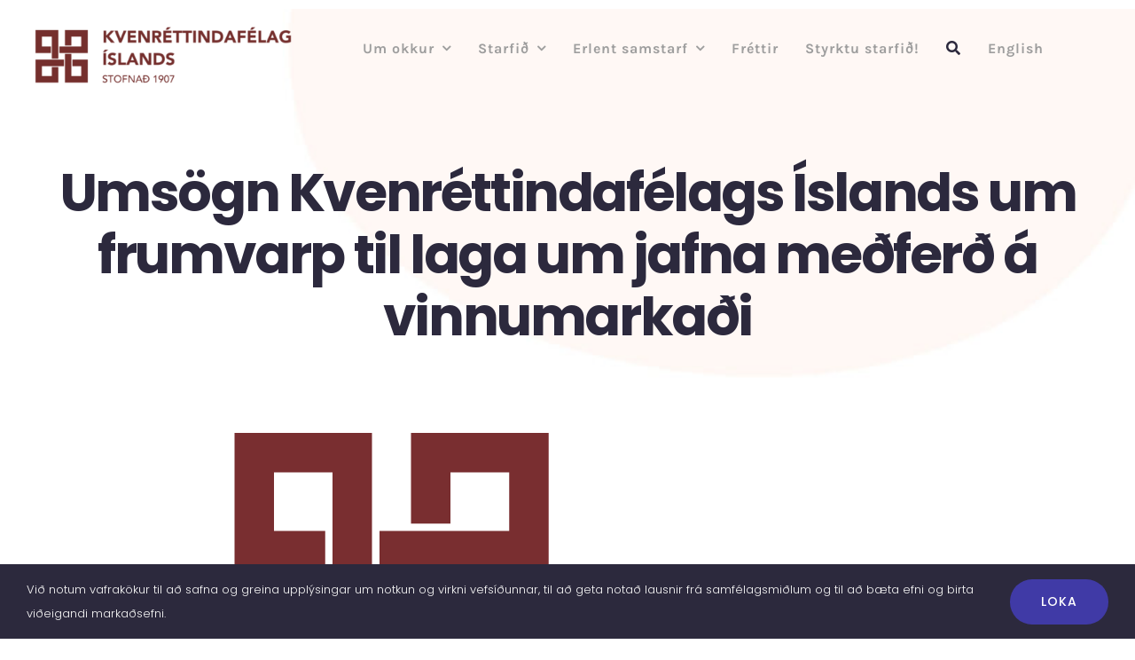

--- FILE ---
content_type: text/html; charset=UTF-8
request_url: https://kvenrettindafelag.is/umsogn-kvenrettindafelags-islands-um-frumvarp-til-laga-um-jafna-medferd-a-vinnumarkadi/
body_size: 21352
content:
<!DOCTYPE html>
<html class="avada-html-layout-wide avada-html-header-position-top" lang="is-IS" prefix="og: http://ogp.me/ns# fb: http://ogp.me/ns/fb#">
<head>
	<meta http-equiv="X-UA-Compatible" content="IE=edge" />
	<meta http-equiv="Content-Type" content="text/html; charset=utf-8"/>
	<meta name="viewport" content="width=device-width, initial-scale=1" />
	<meta name='robots' content='index, follow, max-image-preview:large, max-snippet:-1, max-video-preview:-1' />
	<style>img:is([sizes="auto" i], [sizes^="auto," i]) { contain-intrinsic-size: 3000px 1500px }</style>
	<link rel="alternate" hreflang="is" href="https://kvenrettindafelag.is/umsogn-kvenrettindafelags-islands-um-frumvarp-til-laga-um-jafna-medferd-a-vinnumarkadi/" />
<link rel="alternate" hreflang="x-default" href="https://kvenrettindafelag.is/umsogn-kvenrettindafelags-islands-um-frumvarp-til-laga-um-jafna-medferd-a-vinnumarkadi/" />

	<!-- This site is optimized with the Yoast SEO plugin v26.6 - https://yoast.com/wordpress/plugins/seo/ -->
	<title>Umsögn Kvenréttindafélags Íslands um frumvarp til laga um jafna meðferð á vinnumarkaði - Kvenréttindafélag Íslands</title>
	<link rel="canonical" href="https://kvenrettindafelag.is/umsogn-kvenrettindafelags-islands-um-frumvarp-til-laga-um-jafna-medferd-a-vinnumarkadi/" />
	<meta property="og:locale" content="is_IS" />
	<meta property="og:type" content="article" />
	<meta property="og:title" content="Umsögn Kvenréttindafélags Íslands um frumvarp til laga um jafna meðferð á vinnumarkaði - Kvenréttindafélag Íslands" />
	<meta property="og:description" content="Efni: Umsögn Kvenréttindafélags Íslands um frumvarp til laga um jafna meðferð á vinnumarkaði, 146. löggjafarþing 2016–2017. Þingskjal" />
	<meta property="og:url" content="https://kvenrettindafelag.is/umsogn-kvenrettindafelags-islands-um-frumvarp-til-laga-um-jafna-medferd-a-vinnumarkadi/" />
	<meta property="og:site_name" content="Kvenréttindafélag Íslands" />
	<meta property="article:publisher" content="https://www.facebook.com/kvenrettindafelag" />
	<meta property="article:published_time" content="2017-05-10T21:34:58+00:00" />
	<meta property="article:modified_time" content="2021-11-25T13:48:01+00:00" />
	<meta property="og:image" content="https://kvenrettindafelag.is/wp-content/uploads/2016/11/logo_krfi_2015.png" />
	<meta property="og:image:width" content="400" />
	<meta property="og:image:height" content="400" />
	<meta property="og:image:type" content="image/png" />
	<meta name="author" content="Kvenréttindafélag Íslands" />
	<meta name="twitter:card" content="summary_large_image" />
	<meta name="twitter:creator" content="@kvenrett" />
	<meta name="twitter:site" content="@kvenrett" />
	<meta name="twitter:label1" content="Written by" />
	<meta name="twitter:data1" content="Kvenréttindafélag Íslands" />
	<meta name="twitter:label2" content="Est. reading time" />
	<meta name="twitter:data2" content="5 minutes" />
	<script type="application/ld+json" class="yoast-schema-graph">{"@context":"https://schema.org","@graph":[{"@type":"Article","@id":"https://kvenrettindafelag.is/umsogn-kvenrettindafelags-islands-um-frumvarp-til-laga-um-jafna-medferd-a-vinnumarkadi/#article","isPartOf":{"@id":"https://kvenrettindafelag.is/umsogn-kvenrettindafelags-islands-um-frumvarp-til-laga-um-jafna-medferd-a-vinnumarkadi/"},"author":{"name":"Kvenréttindafélag Íslands","@id":"https://kvenrettindafelag.is/#/schema/person/6e8f79cf0200764ed03f74d871c9e878"},"headline":"Umsögn Kvenréttindafélags Íslands um frumvarp til laga um jafna meðferð á vinnumarkaði","datePublished":"2017-05-10T21:34:58+00:00","dateModified":"2021-11-25T13:48:01+00:00","mainEntityOfPage":{"@id":"https://kvenrettindafelag.is/umsogn-kvenrettindafelags-islands-um-frumvarp-til-laga-um-jafna-medferd-a-vinnumarkadi/"},"wordCount":1336,"publisher":{"@id":"https://kvenrettindafelag.is/#organization"},"image":{"@id":"https://kvenrettindafelag.is/umsogn-kvenrettindafelags-islands-um-frumvarp-til-laga-um-jafna-medferd-a-vinnumarkadi/#primaryimage"},"thumbnailUrl":"https://kvenrettindafelag.is/wp-content/uploads/2016/11/logo_krfi_2015.png","articleSection":["Umsagnir"],"inLanguage":"is"},{"@type":"WebPage","@id":"https://kvenrettindafelag.is/umsogn-kvenrettindafelags-islands-um-frumvarp-til-laga-um-jafna-medferd-a-vinnumarkadi/","url":"https://kvenrettindafelag.is/umsogn-kvenrettindafelags-islands-um-frumvarp-til-laga-um-jafna-medferd-a-vinnumarkadi/","name":"Umsögn Kvenréttindafélags Íslands um frumvarp til laga um jafna meðferð á vinnumarkaði - Kvenréttindafélag Íslands","isPartOf":{"@id":"https://kvenrettindafelag.is/#website"},"primaryImageOfPage":{"@id":"https://kvenrettindafelag.is/umsogn-kvenrettindafelags-islands-um-frumvarp-til-laga-um-jafna-medferd-a-vinnumarkadi/#primaryimage"},"image":{"@id":"https://kvenrettindafelag.is/umsogn-kvenrettindafelags-islands-um-frumvarp-til-laga-um-jafna-medferd-a-vinnumarkadi/#primaryimage"},"thumbnailUrl":"https://kvenrettindafelag.is/wp-content/uploads/2016/11/logo_krfi_2015.png","datePublished":"2017-05-10T21:34:58+00:00","dateModified":"2021-11-25T13:48:01+00:00","breadcrumb":{"@id":"https://kvenrettindafelag.is/umsogn-kvenrettindafelags-islands-um-frumvarp-til-laga-um-jafna-medferd-a-vinnumarkadi/#breadcrumb"},"inLanguage":"is","potentialAction":[{"@type":"ReadAction","target":["https://kvenrettindafelag.is/umsogn-kvenrettindafelags-islands-um-frumvarp-til-laga-um-jafna-medferd-a-vinnumarkadi/"]}]},{"@type":"ImageObject","inLanguage":"is","@id":"https://kvenrettindafelag.is/umsogn-kvenrettindafelags-islands-um-frumvarp-til-laga-um-jafna-medferd-a-vinnumarkadi/#primaryimage","url":"https://kvenrettindafelag.is/wp-content/uploads/2016/11/logo_krfi_2015.png","contentUrl":"https://kvenrettindafelag.is/wp-content/uploads/2016/11/logo_krfi_2015.png","width":400,"height":400},{"@type":"BreadcrumbList","@id":"https://kvenrettindafelag.is/umsogn-kvenrettindafelags-islands-um-frumvarp-til-laga-um-jafna-medferd-a-vinnumarkadi/#breadcrumb","itemListElement":[{"@type":"ListItem","position":1,"name":"Home","item":"https://kvenrettindafelag.is/"},{"@type":"ListItem","position":2,"name":"Umsögn Kvenréttindafélags Íslands um frumvarp til laga um jafna meðferð á vinnumarkaði"}]},{"@type":"WebSite","@id":"https://kvenrettindafelag.is/#website","url":"https://kvenrettindafelag.is/","name":"Kvenréttindafélag Íslands","description":"","publisher":{"@id":"https://kvenrettindafelag.is/#organization"},"potentialAction":[{"@type":"SearchAction","target":{"@type":"EntryPoint","urlTemplate":"https://kvenrettindafelag.is/?s={search_term_string}"},"query-input":{"@type":"PropertyValueSpecification","valueRequired":true,"valueName":"search_term_string"}}],"inLanguage":"is"},{"@type":"Organization","@id":"https://kvenrettindafelag.is/#organization","name":"Kvenréttindafélag Íslands","url":"https://kvenrettindafelag.is/","logo":{"@type":"ImageObject","inLanguage":"is","@id":"https://kvenrettindafelag.is/#/schema/logo/image/","url":"https://kvenrettindafelag.is/wp-content/uploads/2016/11/logo_krfi_2015.png","contentUrl":"https://kvenrettindafelag.is/wp-content/uploads/2016/11/logo_krfi_2015.png","width":400,"height":400,"caption":"Kvenréttindafélag Íslands"},"image":{"@id":"https://kvenrettindafelag.is/#/schema/logo/image/"},"sameAs":["https://www.facebook.com/kvenrettindafelag","https://x.com/kvenrett","https://www.instagram.com/kvenrett/"]},{"@type":"Person","@id":"https://kvenrettindafelag.is/#/schema/person/6e8f79cf0200764ed03f74d871c9e878","name":"Kvenréttindafélag Íslands","image":{"@type":"ImageObject","inLanguage":"is","@id":"https://kvenrettindafelag.is/#/schema/person/image/","url":"https://secure.gravatar.com/avatar/b9ab6007fe9edf8f2a1b958d00f1ccb46d89c7b4f335cd2edf4d80c0701131b7?s=96&d=mm&r=g","contentUrl":"https://secure.gravatar.com/avatar/b9ab6007fe9edf8f2a1b958d00f1ccb46d89c7b4f335cd2edf4d80c0701131b7?s=96&d=mm&r=g","caption":"Kvenréttindafélag Íslands"},"sameAs":["https://kvenrettindafelag.is"],"url":"https://kvenrettindafelag.is/author/kvenrettindafelag/"}]}</script>
	<!-- / Yoast SEO plugin. -->


<link rel="alternate" type="application/rss+xml" title="Kvenréttindafélag Íslands &raquo; Straumur" href="https://kvenrettindafelag.is/feed/" />
<link rel="alternate" type="application/rss+xml" title="Kvenréttindafélag Íslands &raquo; Straumur athugasemda" href="https://kvenrettindafelag.is/comments/feed/" />
								<link rel="icon" href="https://kvenrettindafelag.is/wp-content/uploads/2016/11/logo_krfi_2015.png" type="image/png" />
		
		
		
									<meta name="description" content="Efni: Umsögn Kvenréttindafélags Íslands um frumvarp til laga um jafna meðferð á vinnumarkaði, 146. löggjafarþing 2016–2017. Þingskjal nr. 568 – 435. mál.





Kvenréttindafélag Íslands lýsir almennri ánægju yfir frumvarpi til laga um jafna meðferð á vinnumarkaði óháð kynþætti, þjóðernisuppruna, trú, lífsskoðun, fötlun, skertri starfsgetu, aldri,"/>
				
		<meta property="og:locale" content="is_IS"/>
		<meta property="og:type" content="article"/>
		<meta property="og:site_name" content="Kvenréttindafélag Íslands"/>
		<meta property="og:title" content="Umsögn Kvenréttindafélags Íslands um frumvarp til laga um jafna meðferð á vinnumarkaði - Kvenréttindafélag Íslands"/>
				<meta property="og:description" content="Efni: Umsögn Kvenréttindafélags Íslands um frumvarp til laga um jafna meðferð á vinnumarkaði, 146. löggjafarþing 2016–2017. Þingskjal nr. 568 – 435. mál.





Kvenréttindafélag Íslands lýsir almennri ánægju yfir frumvarpi til laga um jafna meðferð á vinnumarkaði óháð kynþætti, þjóðernisuppruna, trú, lífsskoðun, fötlun, skertri starfsgetu, aldri,"/>
				<meta property="og:url" content="https://kvenrettindafelag.is/umsogn-kvenrettindafelags-islands-um-frumvarp-til-laga-um-jafna-medferd-a-vinnumarkadi/"/>
										<meta property="article:published_time" content="2017-05-10T21:34:58+00:00"/>
							<meta property="article:modified_time" content="2021-11-25T13:48:01+00:00"/>
								<meta name="author" content="Kvenréttindafélag Íslands"/>
								<meta property="og:image" content="https://kvenrettindafelag.is/wp-content/uploads/2016/11/logo_krfi_2015.png"/>
		<meta property="og:image:width" content="400"/>
		<meta property="og:image:height" content="400"/>
		<meta property="og:image:type" content="image/png"/>
				<link rel='stylesheet' id='wpml-menu-item-0-css' href='https://kvenrettindafelag.is/wp-content/plugins/sitepress-multilingual-cms/templates/language-switchers/menu-item/style.min.css?ver=1' type='text/css' media='all' />
<link rel='stylesheet' id='fusion-dynamic-css-css' href='https://kvenrettindafelag.is/wp-content/uploads/fusion-styles/227dddb8c991e128a7ebe66334a4756e.min.css?ver=3.14.1' type='text/css' media='all' />
<script type="text/javascript" src="https://kvenrettindafelag.is/wp-includes/js/jquery/jquery.min.js?ver=3.7.1" id="jquery-core-js"></script>
<script type="text/javascript" id="real3d-flipbook-forntend-js-extra">
/* <![CDATA[ */
var r3d_frontend = {"rootFolder":"https:\/\/kvenrettindafelag.is\/wp-content\/plugins\/real3d-flipbook\/","version":"4.5.1","options":{"pages":[],"pdfUrl":"","printPdfUrl":"","tableOfContent":[],"id":"","bookId":"","date":"","lightboxThumbnailUrl":"","mode":"lightbox","viewMode":"webgl","pageTextureSize":"2048","pageTextureSizeSmall":"1500","pageTextureSizeMobile":"","pageTextureSizeMobileSmall":"1024","minPixelRatio":"1","pdfTextLayer":"true","zoomMin":"0.9","zoomStep":"2","zoomSize":"","zoomReset":"false","doubleClickZoom":"true","pageDrag":"true","singlePageMode":"false","pageFlipDuration":"1","sound":"true","startPage":"1","pageNumberOffset":"0","deeplinking":{"enabled":"true","prefix":""},"responsiveView":"true","responsiveViewTreshold":"768","responsiveViewRatio":"1","cover":"true","backCover":"true","height":"400","responsiveHeight":"true","containerRatio":"","thumbnailsOnStart":"false","contentOnStart":"false","searchOnStart":"","tableOfContentCloseOnClick":"true","thumbsCloseOnClick":"true","autoplayOnStart":"false","autoplayInterval":"3000","autoplayLoop":"false","autoplayStartPage":"1","rightToLeft":"false","pageWidth":"","pageHeight":"","thumbSize":"130","logoImg":"","logoUrl":"","logoUrlTarget":"","logoCSS":"position:absolute;left:0;top:0;","menuSelector":"","zIndex":"auto","preloaderText":"","googleAnalyticsTrackingCode":"","pdfBrowserViewerIfIE":"false","modeMobile":"","viewModeMobile":"","aspectMobile":"","aspectRatioMobile":"0.71","singlePageModeIfMobile":"false","logoHideOnMobile":"false","mobile":{"thumbnailsOnStart":"false","contentOnStart":"false","currentPage":{"enabled":"false"}},"lightboxCssClass":"","lightboxLink":"","lightboxLinkNewWindow":"true","lightboxBackground":"#303030","lightboxBackgroundPattern":"","lightboxBackgroundImage":"","lightboxContainerCSS":"display:inline-block;padding:5px;","lightboxThumbnailHeight":"500","lightboxThumbnailUrlCSS":"display:block;","lightboxThumbnailInfo":"false","lightboxThumbnailInfoText":"","lightboxThumbnailInfoCSS":"top: 0;  width: 100%; height: 100%; font-size: 16px; color: #000; background: rgba(255,255,255,.8);","showTitle":"false","showDate":"false","hideThumbnail":"false","lightboxText":"","lightboxTextCSS":"display:block;","lightboxTextPosition":"top","lightBoxOpened":"false","lightBoxFullscreen":"false","lightboxCloseOnClick":"false","lightboxStartPage":"","lightboxMarginV":"0","lightboxMarginH":"0","lights":"true","lightPositionX":"0","lightPositionY":"150","lightPositionZ":"1400","lightIntensity":"0.6","shadows":"true","shadowMapSize":"2048","shadowOpacity":"0.2","shadowDistance":"15","pageHardness":"2","coverHardness":"2","pageRoughness":"1","pageMetalness":"0","pageSegmentsW":"6","pageSegmentsH":"1","pageMiddleShadowSize":"2","pageMiddleShadowColorL":"#999999","pageMiddleShadowColorR":"#777777","antialias":"false","pan":"0","tilt":"0","rotateCameraOnMouseDrag":"true","panMax":"20","panMin":"-20","tiltMax":"0","tiltMin":"0","currentPage":{"enabled":"true","title":"Current page","hAlign":"left","vAlign":"top"},"btnAutoplay":{"enabled":"false","title":"Autoplay"},"btnNext":{"enabled":"true","title":"Next Page"},"btnLast":{"enabled":"false","title":"Last Page"},"btnPrev":{"enabled":"true","title":"Previous Page"},"btnFirst":{"enabled":"false","title":"First Page"},"btnZoomIn":{"enabled":"true","title":"Zoom in"},"btnZoomOut":{"enabled":"true","title":"Zoom out"},"btnToc":{"enabled":"false","title":"Table of Contents"},"btnThumbs":{"enabled":"false","title":"Pages"},"btnShare":{"enabled":"false","title":"Share"},"btnNotes":{"enabled":"false","title":"Notes"},"btnDownloadPages":{"enabled":"false","url":"","title":"Download pages"},"btnDownloadPdf":{"enabled":"true","url":"","title":"Download PDF","forceDownload":"true","openInNewWindow":"true"},"btnSound":{"enabled":"true","title":"Sound"},"btnExpand":{"enabled":"true","title":"Toggle fullscreen"},"btnSelect":{"enabled":"true","title":"Select tool"},"btnSearch":{"enabled":"false","title":"Search"},"search":{"enabled":"false","title":"Search"},"btnBookmark":{"enabled":"false","title":"Bookmark"},"btnPrint":{"enabled":"true","title":"Print"},"btnTools":{"enabled":"true","title":"Tools"},"btnClose":{"enabled":"true","title":"Close"},"whatsapp":{"enabled":"true"},"twitter":{"enabled":"true"},"facebook":{"enabled":"true"},"pinterest":{"enabled":"true"},"email":{"enabled":"true"},"linkedin":{"enabled":"true"},"digg":{"enabled":"false"},"reddit":{"enabled":"false"},"shareUrl":"","shareTitle":"","shareImage":"","layout":1,"icons":"FontAwesome","skin":"light","useFontAwesome5":"true","sideNavigationButtons":"true","menuNavigationButtons":"false","backgroundColor":"rgb(81, 85, 88)","backgroundPattern":"","backgroundImage":"","backgroundTransparent":"false","menuBackground":"","menuShadow":"","menuMargin":"0","menuPadding":"0","menuOverBook":"false","menuFloating":"false","menuTransparent":"false","menu2Background":"","menu2Shadow":"","menu2Margin":"0","menu2Padding":"0","menu2OverBook":"true","menu2Floating":"false","menu2Transparent":"true","skinColor":"","skinBackground":"","hideMenu":"false","menuAlignHorizontal":"center","btnColor":"","btnColorHover":"","btnBackground":"none","btnRadius":"0","btnMargin":"0","btnSize":"18","btnPaddingV":"10","btnPaddingH":"10","btnShadow":"","btnTextShadow":"","btnBorder":"","sideBtnColor":"#fff","sideBtnColorHover":"#fff","sideBtnBackground":"rgba(0,0,0,.3)","sideBtnBackgroundHover":"","sideBtnRadius":"0","sideBtnMargin":"0","sideBtnSize":"25","sideBtnPaddingV":"10","sideBtnPaddingH":"10","sideBtnShadow":"","sideBtnTextShadow":"","sideBtnBorder":"","closeBtnColorHover":"#FFF","closeBtnBackground":"rgba(0,0,0,.4)","closeBtnRadius":"0","closeBtnMargin":"0","closeBtnSize":"20","closeBtnPadding":"5","closeBtnTextShadow":"","closeBtnBorder":"","floatingBtnColor":"","floatingBtnColorHover":"","floatingBtnBackground":"","floatingBtnBackgroundHover":"","floatingBtnRadius":"","floatingBtnMargin":"","floatingBtnSize":"","floatingBtnPadding":"","floatingBtnShadow":"","floatingBtnTextShadow":"","floatingBtnBorder":"","currentPageMarginV":"5","currentPageMarginH":"5","arrowsAlwaysEnabledForNavigation":"true","arrowsDisabledNotFullscreen":"true","touchSwipeEnabled":"true","rightClickEnabled":"false","linkColor":"rgba(0, 0, 0, 0)","linkColorHover":"rgba(255, 255, 0, 1)","linkOpacity":"0.4","linkTarget":"_blank","pdfAutoLinks":"false","disableRange":"false","strings":{"print":"Print","printLeftPage":"Print left page","printRightPage":"Print right page","printCurrentPage":"Print current page","printAllPages":"Print all pages","download":"Download","downloadLeftPage":"Download left page","downloadRightPage":"Download right page","downloadCurrentPage":"Download current page","downloadAllPages":"Download all pages","bookmarks":"Bookmarks","bookmarkLeftPage":"Bookmark left page","bookmarkRightPage":"Bookmark right page","bookmarkCurrentPage":"Bookmark current page","search":"Search","findInDocument":"Find in document","pagesFoundContaining":"pages found containing","noMatches":"No matches","matchesFound":"matches found","page":"Page","matches":"matches","thumbnails":"Thumbnails","tableOfContent":"Table of Contents","share":"Share","pressEscToClose":"Press ESC to close","password":"Password","addNote":"Add note","typeInYourNote":"Type in your note..."},"access":"free","backgroundMusic":"","cornerCurl":"false","pdfTools":{"pageHeight":1500,"thumbHeight":200,"quality":0.8,"textLayer":"true","autoConvert":"true"},"slug":"","convertPDFLinks":"true","convertPDFLinksWithClass":"","convertPDFLinksWithoutClass":"","overridePDFEmbedder":"true","overrideDflip":"true","overrideWonderPDFEmbed":"true","override3DFlipBook":"true","overridePDFjsViewer":"true","resumeReading":"false","previewPages":"","previewMode":"","s":"a6a2967d"}};
/* ]]> */
</script>
<script type="text/javascript" src="https://kvenrettindafelag.is/wp-content/plugins/real3d-flipbook/js/frontend.js?ver=4.5.1" id="real3d-flipbook-forntend-js"></script>
<link rel="https://api.w.org/" href="https://kvenrettindafelag.is/wp-json/" /><link rel="alternate" title="JSON" type="application/json" href="https://kvenrettindafelag.is/wp-json/wp/v2/posts/11660" /><link rel="EditURI" type="application/rsd+xml" title="RSD" href="https://kvenrettindafelag.is/xmlrpc.php?rsd" />
<meta name="generator" content="WordPress 6.8.3" />
<link rel='shortlink' href='https://kvenrettindafelag.is/?p=11660' />
<link rel="alternate" title="oEmbed (JSON)" type="application/json+oembed" href="https://kvenrettindafelag.is/wp-json/oembed/1.0/embed?url=https%3A%2F%2Fkvenrettindafelag.is%2Fumsogn-kvenrettindafelags-islands-um-frumvarp-til-laga-um-jafna-medferd-a-vinnumarkadi%2F" />
<link rel="alternate" title="oEmbed (XML)" type="text/xml+oembed" href="https://kvenrettindafelag.is/wp-json/oembed/1.0/embed?url=https%3A%2F%2Fkvenrettindafelag.is%2Fumsogn-kvenrettindafelags-islands-um-frumvarp-til-laga-um-jafna-medferd-a-vinnumarkadi%2F&#038;format=xml" />
<meta name="generator" content="WPML ver:4.7.6 stt:1,26;" />
<style type="text/css" id="css-fb-visibility">@media screen and (max-width: 640px){.fusion-no-small-visibility{display:none !important;}body .sm-text-align-center{text-align:center !important;}body .sm-text-align-left{text-align:left !important;}body .sm-text-align-right{text-align:right !important;}body .sm-text-align-justify{text-align:justify !important;}body .sm-flex-align-center{justify-content:center !important;}body .sm-flex-align-flex-start{justify-content:flex-start !important;}body .sm-flex-align-flex-end{justify-content:flex-end !important;}body .sm-mx-auto{margin-left:auto !important;margin-right:auto !important;}body .sm-ml-auto{margin-left:auto !important;}body .sm-mr-auto{margin-right:auto !important;}body .fusion-absolute-position-small{position:absolute;width:100%;}.awb-sticky.awb-sticky-small{ position: sticky; top: var(--awb-sticky-offset,0); }}@media screen and (min-width: 641px) and (max-width: 1024px){.fusion-no-medium-visibility{display:none !important;}body .md-text-align-center{text-align:center !important;}body .md-text-align-left{text-align:left !important;}body .md-text-align-right{text-align:right !important;}body .md-text-align-justify{text-align:justify !important;}body .md-flex-align-center{justify-content:center !important;}body .md-flex-align-flex-start{justify-content:flex-start !important;}body .md-flex-align-flex-end{justify-content:flex-end !important;}body .md-mx-auto{margin-left:auto !important;margin-right:auto !important;}body .md-ml-auto{margin-left:auto !important;}body .md-mr-auto{margin-right:auto !important;}body .fusion-absolute-position-medium{position:absolute;width:100%;}.awb-sticky.awb-sticky-medium{ position: sticky; top: var(--awb-sticky-offset,0); }}@media screen and (min-width: 1025px){.fusion-no-large-visibility{display:none !important;}body .lg-text-align-center{text-align:center !important;}body .lg-text-align-left{text-align:left !important;}body .lg-text-align-right{text-align:right !important;}body .lg-text-align-justify{text-align:justify !important;}body .lg-flex-align-center{justify-content:center !important;}body .lg-flex-align-flex-start{justify-content:flex-start !important;}body .lg-flex-align-flex-end{justify-content:flex-end !important;}body .lg-mx-auto{margin-left:auto !important;margin-right:auto !important;}body .lg-ml-auto{margin-left:auto !important;}body .lg-mr-auto{margin-right:auto !important;}body .fusion-absolute-position-large{position:absolute;width:100%;}.awb-sticky.awb-sticky-large{ position: sticky; top: var(--awb-sticky-offset,0); }}</style><meta name="generator" content="Powered by Slider Revolution 6.7.40 - responsive, Mobile-Friendly Slider Plugin for WordPress with comfortable drag and drop interface." />
<script>function setREVStartSize(e){
			//window.requestAnimationFrame(function() {
				window.RSIW = window.RSIW===undefined ? window.innerWidth : window.RSIW;
				window.RSIH = window.RSIH===undefined ? window.innerHeight : window.RSIH;
				try {
					var pw = document.getElementById(e.c).parentNode.offsetWidth,
						newh;
					pw = pw===0 || isNaN(pw) || (e.l=="fullwidth" || e.layout=="fullwidth") ? window.RSIW : pw;
					e.tabw = e.tabw===undefined ? 0 : parseInt(e.tabw);
					e.thumbw = e.thumbw===undefined ? 0 : parseInt(e.thumbw);
					e.tabh = e.tabh===undefined ? 0 : parseInt(e.tabh);
					e.thumbh = e.thumbh===undefined ? 0 : parseInt(e.thumbh);
					e.tabhide = e.tabhide===undefined ? 0 : parseInt(e.tabhide);
					e.thumbhide = e.thumbhide===undefined ? 0 : parseInt(e.thumbhide);
					e.mh = e.mh===undefined || e.mh=="" || e.mh==="auto" ? 0 : parseInt(e.mh,0);
					if(e.layout==="fullscreen" || e.l==="fullscreen")
						newh = Math.max(e.mh,window.RSIH);
					else{
						e.gw = Array.isArray(e.gw) ? e.gw : [e.gw];
						for (var i in e.rl) if (e.gw[i]===undefined || e.gw[i]===0) e.gw[i] = e.gw[i-1];
						e.gh = e.el===undefined || e.el==="" || (Array.isArray(e.el) && e.el.length==0)? e.gh : e.el;
						e.gh = Array.isArray(e.gh) ? e.gh : [e.gh];
						for (var i in e.rl) if (e.gh[i]===undefined || e.gh[i]===0) e.gh[i] = e.gh[i-1];
											
						var nl = new Array(e.rl.length),
							ix = 0,
							sl;
						e.tabw = e.tabhide>=pw ? 0 : e.tabw;
						e.thumbw = e.thumbhide>=pw ? 0 : e.thumbw;
						e.tabh = e.tabhide>=pw ? 0 : e.tabh;
						e.thumbh = e.thumbhide>=pw ? 0 : e.thumbh;
						for (var i in e.rl) nl[i] = e.rl[i]<window.RSIW ? 0 : e.rl[i];
						sl = nl[0];
						for (var i in nl) if (sl>nl[i] && nl[i]>0) { sl = nl[i]; ix=i;}
						var m = pw>(e.gw[ix]+e.tabw+e.thumbw) ? 1 : (pw-(e.tabw+e.thumbw)) / (e.gw[ix]);
						newh =  (e.gh[ix] * m) + (e.tabh + e.thumbh);
					}
					var el = document.getElementById(e.c);
					if (el!==null && el) el.style.height = newh+"px";
					el = document.getElementById(e.c+"_wrapper");
					if (el!==null && el) {
						el.style.height = newh+"px";
						el.style.display = "block";
					}
				} catch(e){
					console.log("Failure at Presize of Slider:" + e)
				}
			//});
		  };</script>
		<script type="text/javascript">
			var doc = document.documentElement;
			doc.setAttribute( 'data-useragent', navigator.userAgent );
		</script>
		
	</head>

<body data-rsssl=1 class="wp-singular post-template-default single single-post postid-11660 single-format-standard wp-theme-Avada fusion-image-hovers fusion-pagination-sizing fusion-button_type-flat fusion-button_span-no fusion-button_gradient-linear avada-image-rollover-circle-yes avada-image-rollover-yes avada-image-rollover-direction-fade fusion-body ltr fusion-sticky-header no-tablet-sticky-header no-mobile-sticky-header no-mobile-slidingbar no-mobile-totop fusion-disable-outline fusion-sub-menu-fade mobile-logo-pos-center layout-wide-mode avada-has-boxed-modal-shadow-none layout-scroll-offset-full fusion-top-header menu-text-align-center mobile-menu-design-modern fusion-show-pagination-text fusion-header-layout-v5 avada-responsive avada-footer-fx-none avada-menu-highlight-style-textcolor fusion-search-form-clean fusion-main-menu-search-dropdown fusion-avatar-circle avada-dropdown-styles avada-blog-layout-grid avada-blog-archive-layout-grid avada-header-shadow-no avada-menu-icon-position-left avada-has-megamenu-shadow avada-has-header-100-width avada-has-main-nav-search-icon avada-has-breadcrumb-mobile-hidden avada-has-titlebar-bar_and_content avada-has-footer-widget-bg-image avada-social-full-transparent avada-has-transparent-timeline_color avada-has-pagination-width_height avada-flyout-menu-direction-fade avada-ec-views-v1" data-awb-post-id="11660">
		<a class="skip-link screen-reader-text" href="#content">Skip to content</a>

	<div id="boxed-wrapper">
		
		<div id="wrapper" class="fusion-wrapper">
			<div id="home" style="position:relative;top:-1px;"></div>
												<div class="fusion-tb-header"><div class="fusion-fullwidth fullwidth-box fusion-builder-row-1 fusion-flex-container has-pattern-background has-mask-background nonhundred-percent-fullwidth non-hundred-percent-height-scrolling fusion-custom-z-index" style="--awb-border-color:hsla(var(--awb-color1-h),var(--awb-color1-s),calc( var(--awb-color1-l) - 7% ),var(--awb-color1-a));--awb-border-radius-top-left:0px;--awb-border-radius-top-right:0px;--awb-border-radius-bottom-right:0px;--awb-border-radius-bottom-left:0px;--awb-z-index:99999;--awb-padding-top:8px;--awb-padding-bottom:0px;--awb-padding-top-small:20px;--awb-padding-bottom-small:20px;--awb-flex-wrap:wrap;" ><div class="fusion-builder-row fusion-row fusion-flex-align-items-center fusion-flex-content-wrap" style="max-width:calc( 1280px + 0px );margin-left: calc(-0px / 2 );margin-right: calc(-0px / 2 );"><div class="fusion-layout-column fusion_builder_column fusion-builder-column-0 fusion_builder_column_1_4 1_4 fusion-flex-column fusion-column-inner-bg-wrapper" style="--awb-inner-bg-color:rgba(84,84,84,0);--awb-inner-bg-color-hover:rgba(84,84,84,0);--awb-inner-bg-size:cover;--awb-width-large:25%;--awb-margin-top-large:20px;--awb-spacing-right-large:0px;--awb-margin-bottom-large:0px;--awb-spacing-left-large:0px;--awb-width-medium:33.333333333333%;--awb-order-medium:0;--awb-spacing-right-medium:0px;--awb-spacing-left-medium:0px;--awb-width-small:33.333333333333%;--awb-order-small:1;--awb-spacing-right-small:0px;--awb-margin-bottom-small:15px;--awb-spacing-left-small:0px;" data-scroll-devices="small-visibility,medium-visibility,large-visibility"><span class="fusion-column-inner-bg hover-type-none"><a class="fusion-column-anchor" href="https://kvenrettindafelag.is/"><span class="fusion-column-inner-bg-image"></span></a></span><div class="fusion-column-wrapper fusion-column-has-shadow fusion-flex-justify-content-center fusion-content-layout-column"><div class="fusion-image-element " style="text-align:center;--awb-max-width:300px;--awb-caption-title-font-family:var(--h2_typography-font-family);--awb-caption-title-font-weight:var(--h2_typography-font-weight);--awb-caption-title-font-style:var(--h2_typography-font-style);--awb-caption-title-size:var(--h2_typography-font-size);--awb-caption-title-transform:var(--h2_typography-text-transform);--awb-caption-title-line-height:var(--h2_typography-line-height);--awb-caption-title-letter-spacing:var(--h2_typography-letter-spacing);"><span class=" fusion-imageframe imageframe-none imageframe-1 hover-type-none"><a class="fusion-no-lightbox" href="https://kvenrettindafelag.is/" target="_self" aria-label="krfi-logo@0.5x"><img fetchpriority="high" decoding="async" width="1039" height="252" src="https://kvenrettindafelag.is/wp-content/uploads/2024/04/krfi-logo@0.5x.png" alt class="img-responsive wp-image-27482 disable-lazyload" srcset="https://kvenrettindafelag.is/wp-content/uploads/2024/04/krfi-logo@0.5x-200x49.png 200w, https://kvenrettindafelag.is/wp-content/uploads/2024/04/krfi-logo@0.5x-400x97.png 400w, https://kvenrettindafelag.is/wp-content/uploads/2024/04/krfi-logo@0.5x-600x146.png 600w, https://kvenrettindafelag.is/wp-content/uploads/2024/04/krfi-logo@0.5x-800x194.png 800w, https://kvenrettindafelag.is/wp-content/uploads/2024/04/krfi-logo@0.5x.png 1039w" sizes="(max-width: 1024px) 100vw, (max-width: 640px) 100vw, 400px" /></a></span></div></div></div><div class="fusion-layout-column fusion_builder_column fusion-builder-column-1 fusion_builder_column_3_4 3_4 fusion-flex-column" style="--awb-bg-color:rgba(160,160,160,0);--awb-bg-color-hover:rgba(160,160,160,0);--awb-bg-size:cover;--awb-width-large:75%;--awb-margin-top-large:0px;--awb-spacing-right-large:0px;--awb-margin-bottom-large:0px;--awb-spacing-left-large:0px;--awb-width-medium:33.333333333333%;--awb-order-medium:0;--awb-spacing-right-medium:0px;--awb-spacing-left-medium:0px;--awb-width-small:33.333333333333%;--awb-order-small:2;--awb-spacing-right-small:0px;--awb-margin-bottom-small:0px;--awb-spacing-left-small:0px;" data-scroll-devices="small-visibility,medium-visibility,large-visibility"><div class="fusion-column-wrapper fusion-column-has-shadow fusion-flex-justify-content-center fusion-content-layout-column"><nav class="awb-menu awb-menu_row awb-menu_em-hover mobile-mode-collapse-to-button awb-menu_icons-left awb-menu_dc-yes mobile-trigger-fullwidth-off awb-menu_mobile-toggle awb-menu_indent-left mobile-size-full-absolute loading mega-menu-loading awb-menu_desktop awb-menu_dropdown awb-menu_expand-right awb-menu_transition-slide_up" style="--awb-font-size:var(--awb-custom_typography_1-font-size);--awb-line-height:var(--awb-custom_typography_1-line-height);--awb-text-transform:var(--awb-custom_typography_1-text-transform);--awb-min-height:0px;--awb-gap:30px;--awb-justify-content:center;--awb-color:var(--awb-custom_color_1);--awb-letter-spacing:var(--awb-custom_typography_1-letter-spacing);--awb-active-color:var(--awb-custom_color_4);--awb-active-border-color:rgba(221,221,221,0);--awb-submenu-color:var(--awb-custom_color_1);--awb-submenu-sep-color:rgba(226,226,226,0);--awb-submenu-border-radius-top-left:6px;--awb-submenu-border-radius-top-right:6px;--awb-submenu-border-radius-bottom-right:6px;--awb-submenu-border-radius-bottom-left:6px;--awb-submenu-active-bg:var(--awb-color2);--awb-submenu-active-color:var(--awb-color6);--awb-submenu-space:15px;--awb-submenu-font-size:var(--awb-custom_typography_1-font-size);--awb-submenu-text-transform:var(--awb-custom_typography_1-text-transform);--awb-submenu-line-height:var(--awb-custom_typography_1-line-height);--awb-icons-color:var(--awb-color8);--awb-icons-hover-color:var(--awb-custom_color_9);--awb-main-justify-content:flex-start;--awb-mobile-nav-button-align-hor:center;--awb-mobile-active-bg:var(--awb-color6);--awb-mobile-active-color:var(--awb-color1);--awb-mobile-trigger-font-size:24px;--awb-mobile-trigger-color:var(--awb-color7);--awb-mobile-sep-color:rgba(0,0,0,0);--awb-mobile-justify:flex-start;--awb-mobile-caret-left:auto;--awb-mobile-caret-right:0;--awb-box-shadow:0px 12px 24px 0px hsla(var(--awb-color7-h),var(--awb-color7-s),var(--awb-color7-l),calc( var(--awb-color7-a) - 93% ));;--awb-fusion-font-family-typography:var(--awb-custom_typography_1-font-family);--awb-fusion-font-weight-typography:var(--awb-custom_typography_1-font-weight);--awb-fusion-font-style-typography:var(--awb-custom_typography_1-font-style);--awb-fusion-font-family-submenu-typography:var(--awb-custom_typography_1-font-family);--awb-fusion-font-weight-submenu-typography:var(--awb-custom_typography_1-font-weight);--awb-fusion-font-style-submenu-typography:var(--awb-custom_typography_1-font-style);--awb-fusion-font-family-mobile-typography:inherit;--awb-fusion-font-style-mobile-typography:normal;--awb-fusion-font-weight-mobile-typography:400;" aria-label="Aðalvalmynd" data-breakpoint="0" data-count="0" data-transition-type="fade" data-transition-time="300" data-expand="right"><ul id="menu-adalvalmynd" class="fusion-menu awb-menu__main-ul awb-menu__main-ul_row"><li  id="menu-item-3194"  class="menu-item menu-item-type-post_type menu-item-object-page menu-item-has-children menu-item-3194 awb-menu__li awb-menu__main-li awb-menu__main-li_regular"  data-item-id="3194"><span class="awb-menu__main-background-default awb-menu__main-background-default_fade"></span><span class="awb-menu__main-background-active awb-menu__main-background-active_fade"></span><a  href="https://kvenrettindafelag.is/um-okkur/hvad-gerum-vid/" class="awb-menu__main-a awb-menu__main-a_regular"><span class="menu-text">Um okkur</span><span class="awb-menu__open-nav-submenu-hover"></span></a><button type="button" aria-label="Open submenu of Um okkur" aria-expanded="false" class="awb-menu__open-nav-submenu_mobile awb-menu__open-nav-submenu_main"></button><ul class="awb-menu__sub-ul awb-menu__sub-ul_main"><li  id="menu-item-3193"  class="menu-item menu-item-type-post_type menu-item-object-page menu-item-3193 awb-menu__li awb-menu__sub-li" ><a  href="https://kvenrettindafelag.is/um-okkur/hvad-gerum-vid/" class="awb-menu__sub-a"><span>Hvað gerum við?</span></a></li><li  id="menu-item-2871"  class="menu-item menu-item-type-post_type menu-item-object-page menu-item-2871 awb-menu__li awb-menu__sub-li" ><a  href="https://kvenrettindafelag.is/um-okkur/saga-kvenrettindafelagsins/" class="awb-menu__sub-a"><span>Sagan</span></a></li><li  id="menu-item-2872"  class="menu-item menu-item-type-post_type menu-item-object-page menu-item-2872 awb-menu__li awb-menu__sub-li" ><a  href="https://kvenrettindafelag.is/um-okkur/folkid/" class="awb-menu__sub-a"><span>Fólkið</span></a></li><li  id="menu-item-20082"  class="menu-item menu-item-type-post_type menu-item-object-page menu-item-has-children menu-item-20082 awb-menu__li awb-menu__sub-li" ><a  href="https://kvenrettindafelag.is/um-okkur/adildarfelog/" class="awb-menu__sub-a"><span>Aðildarfélög</span><span class="awb-menu__open-nav-submenu-hover"></span></a><button type="button" aria-label="Open submenu of Aðildarfélög" aria-expanded="false" class="awb-menu__open-nav-submenu_mobile awb-menu__open-nav-submenu_sub"></button><ul class="awb-menu__sub-ul awb-menu__sub-ul_grand"><li  id="menu-item-20620"  class="menu-item menu-item-type-post_type menu-item-object-page menu-item-20620 awb-menu__li awb-menu__sub-li" ><a  href="https://kvenrettindafelag.is/um-okkur/adildarfelog/druslubaekur-og-dodrantar/" class="awb-menu__sub-a"><span>Druslubækur og doðrantar</span></a></li><li  id="menu-item-20642"  class="menu-item menu-item-type-post_type menu-item-object-page menu-item-20642 awb-menu__li awb-menu__sub-li" ><a  href="https://kvenrettindafelag.is/um-okkur/adildarfelog/feminisk-fjarmal/" class="awb-menu__sub-a"><span>Femínísk fjármál</span></a></li><li  id="menu-item-21024"  class="menu-item menu-item-type-post_type menu-item-object-page menu-item-21024 awb-menu__li awb-menu__sub-li" ><a  href="https://kvenrettindafelag.is/um-okkur/adildarfelog/fjoruverdlaunin-bokmenntaverdlaun-kvenna-a-islandi/" class="awb-menu__sub-a"><span>Fjöruverðlaunin</span></a></li><li  id="menu-item-21152"  class="menu-item menu-item-type-post_type menu-item-object-page menu-item-21152 awb-menu__li awb-menu__sub-li" ><a  href="https://kvenrettindafelag.is/um-okkur/adildarfelog/rotin/" class="awb-menu__sub-a"><span>Rótin</span></a></li><li  id="menu-item-23775"  class="menu-item menu-item-type-post_type menu-item-object-page menu-item-23775 awb-menu__li awb-menu__sub-li" ><a  href="https://kvenrettindafelag.is/um-okkur/adildarfelog/trans-island/" class="awb-menu__sub-a"><span>Trans Ísland</span></a></li><li  id="menu-item-20643"  class="menu-item menu-item-type-post_type menu-item-object-page menu-item-20643 awb-menu__li awb-menu__sub-li" ><a  href="https://kvenrettindafelag.is/um-okkur/adildarfelog/samtok-um-kvennaathvarf/" class="awb-menu__sub-a"><span>Samtök um kvennaathvarf</span></a></li><li  id="menu-item-20631"  class="menu-item menu-item-type-post_type menu-item-object-page menu-item-20631 awb-menu__li awb-menu__sub-li" ><a  href="https://kvenrettindafelag.is/um-okkur/adildarfelog/w-o-m-e-n-in-iceland-samtok-kvenna-af-erlendum-uppruna/" class="awb-menu__sub-a"><span>W.O.M.E.N. in Iceland</span></a></li></ul></li><li  id="menu-item-26356"  class="menu-item menu-item-type-post_type menu-item-object-page menu-item-has-children menu-item-26356 awb-menu__li awb-menu__sub-li" ><a  href="https://kvenrettindafelag.is/um-okkur/stefnuskra-log-og-reglur/stefnuskra/" class="awb-menu__sub-a"><span>Stefnuskrá, lög og reglur</span><span class="awb-menu__open-nav-submenu-hover"></span></a><button type="button" aria-label="Open submenu of Stefnuskrá, lög og reglur" aria-expanded="false" class="awb-menu__open-nav-submenu_mobile awb-menu__open-nav-submenu_sub"></button><ul class="awb-menu__sub-ul awb-menu__sub-ul_grand"><li  id="menu-item-17057"  class="menu-item menu-item-type-post_type menu-item-object-page menu-item-17057 awb-menu__li awb-menu__sub-li" ><a  href="https://kvenrettindafelag.is/um-okkur/stefnuskra-log-og-reglur/stefnuskra/" class="awb-menu__sub-a"><span>Stefnuskrá</span></a></li><li  id="menu-item-11877"  class="menu-item menu-item-type-post_type menu-item-object-page menu-item-11877 awb-menu__li awb-menu__sub-li" ><a  href="https://kvenrettindafelag.is/um-okkur/stefnuskra-log-og-reglur/log/" class="awb-menu__sub-a"><span>Lög</span></a></li><li  id="menu-item-6174"  class="menu-item menu-item-type-post_type menu-item-object-page menu-item-6174 awb-menu__li awb-menu__sub-li" ><a  href="https://kvenrettindafelag.is/um-okkur/stefnuskra-log-og-reglur/sidareglur/" class="awb-menu__sub-a"><span>Siðareglur</span></a></li><li  id="menu-item-23964"  class="menu-item menu-item-type-post_type menu-item-object-page menu-item-23964 awb-menu__li awb-menu__sub-li" ><a  href="https://kvenrettindafelag.is/um-okkur/stefnuskra-log-og-reglur/starfsreglur-stjornar/" class="awb-menu__sub-a"><span>Starfsreglur stjórnar</span></a></li><li  id="menu-item-17677"  class="menu-item menu-item-type-post_type menu-item-object-page menu-item-privacy-policy menu-item-17677 awb-menu__li awb-menu__sub-li" ><a  href="https://kvenrettindafelag.is/um-okkur/stefnuskra-log-og-reglur/personuverndarstefna-kvenrettindafelags-islands/" class="awb-menu__sub-a"><span>Persónuverndarstefna</span></a></li></ul></li><li  id="menu-item-26926"  class="menu-item menu-item-type-post_type menu-item-object-page menu-item-26926 awb-menu__li awb-menu__sub-li" ><a  href="https://kvenrettindafelag.is/um-okkur/heidursfelagar/" class="awb-menu__sub-a"><span>Heiðursfélagar</span></a></li><li  id="menu-item-2868"  class="menu-item menu-item-type-post_type menu-item-object-page menu-item-2868 awb-menu__li awb-menu__sub-li" ><a  href="https://kvenrettindafelag.is/um-okkur/husid/" class="awb-menu__sub-a"><span>Hallveigarstaðir</span></a></li><li  id="menu-item-6031"  class="menu-item menu-item-type-post_type menu-item-object-page menu-item-6031 awb-menu__li awb-menu__sub-li" ><a  href="https://kvenrettindafelag.is/um-okkur/mmk/" class="awb-menu__sub-a"><span>Menningar- og minningarsjóður kvenna</span></a></li><li  id="menu-item-4324"  class="menu-item menu-item-type-post_type menu-item-object-page menu-item-4324 awb-menu__li awb-menu__sub-li" ><a  href="https://kvenrettindafelag.is/um-okkur/samband/" class="awb-menu__sub-a"><span>Hafa samband</span></a></li></ul></li><li  id="menu-item-20493"  class="menu-item menu-item-type-post_type menu-item-object-page menu-item-has-children menu-item-20493 awb-menu__li awb-menu__main-li awb-menu__main-li_regular"  data-item-id="20493"><span class="awb-menu__main-background-default awb-menu__main-background-default_fade"></span><span class="awb-menu__main-background-active awb-menu__main-background-active_fade"></span><a  href="https://kvenrettindafelag.is/starfid/vidburdir/" class="awb-menu__main-a awb-menu__main-a_regular"><span class="menu-text">Starfið</span><span class="awb-menu__open-nav-submenu-hover"></span></a><button type="button" aria-label="Open submenu of Starfið" aria-expanded="false" class="awb-menu__open-nav-submenu_mobile awb-menu__open-nav-submenu_main"></button><ul class="awb-menu__sub-ul awb-menu__sub-ul_main"><li  id="menu-item-20479"  class="menu-item menu-item-type-post_type menu-item-object-page menu-item-20479 awb-menu__li awb-menu__sub-li" ><a  href="https://kvenrettindafelag.is/starfid/vidburdir/" class="awb-menu__sub-a"><span>Viðburðir</span></a></li><li  id="menu-item-20569"  class="menu-item menu-item-type-post_type menu-item-object-page menu-item-20569 awb-menu__li awb-menu__sub-li" ><a  href="https://kvenrettindafelag.is/starfid/kynjathing/" class="awb-menu__sub-a"><span>Kynjaþing</span></a></li><li  id="menu-item-6145"  class="menu-item menu-item-type-post_type menu-item-object-page menu-item-6145 awb-menu__li awb-menu__sub-li" ><a  href="https://kvenrettindafelag.is/starfid/namsefni-i-kynjafraedi/" class="awb-menu__sub-a"><span>Námsefni í kynjafræði</span></a></li><li  id="menu-item-28636"  class="menu-item menu-item-type-post_type menu-item-object-page menu-item-has-children menu-item-28636 awb-menu__li awb-menu__sub-li" ><a  href="https://kvenrettindafelag.is/starfid/19-juni/" class="awb-menu__sub-a"><span>19. júní</span><span class="awb-menu__open-nav-submenu-hover"></span></a><button type="button" aria-label="Open submenu of 19. júní" aria-expanded="false" class="awb-menu__open-nav-submenu_mobile awb-menu__open-nav-submenu_sub"></button><ul class="awb-menu__sub-ul awb-menu__sub-ul_grand"><li  id="menu-item-28548"  class="menu-item menu-item-type-post_type menu-item-object-page menu-item-28548 awb-menu__li awb-menu__sub-li" ><a  href="https://kvenrettindafelag.is/starfid/2021-2030/" class="awb-menu__sub-a"><span>19. júní, 2021-2030</span></a></li><li  id="menu-item-3751"  class="menu-item menu-item-type-post_type menu-item-object-page menu-item-3751 awb-menu__li awb-menu__sub-li" ><a  href="https://kvenrettindafelag.is/starfid/2011-2020/" class="awb-menu__sub-a"><span>19. júní, 2011–2020</span></a></li><li  id="menu-item-3752"  class="menu-item menu-item-type-post_type menu-item-object-page menu-item-3752 awb-menu__li awb-menu__sub-li" ><a  href="https://kvenrettindafelag.is/starfid/2001-2010/" class="awb-menu__sub-a"><span>19. júní, 2001–2010</span></a></li><li  id="menu-item-3753"  class="menu-item menu-item-type-post_type menu-item-object-page menu-item-3753 awb-menu__li awb-menu__sub-li" ><a  href="https://kvenrettindafelag.is/starfid/1991-2000/" class="awb-menu__sub-a"><span>19. júní, 1991–2000</span></a></li><li  id="menu-item-3754"  class="menu-item menu-item-type-post_type menu-item-object-page menu-item-3754 awb-menu__li awb-menu__sub-li" ><a  href="https://kvenrettindafelag.is/starfid/1981-1990/" class="awb-menu__sub-a"><span>19. júní, 1981–1990</span></a></li><li  id="menu-item-3755"  class="menu-item menu-item-type-post_type menu-item-object-page menu-item-3755 awb-menu__li awb-menu__sub-li" ><a  href="https://kvenrettindafelag.is/starfid/1971-1980/" class="awb-menu__sub-a"><span>19. júní, 1971–1980</span></a></li><li  id="menu-item-3756"  class="menu-item menu-item-type-post_type menu-item-object-page menu-item-3756 awb-menu__li awb-menu__sub-li" ><a  href="https://kvenrettindafelag.is/starfid/1961-1970/" class="awb-menu__sub-a"><span>19. júní, 1961–1970</span></a></li><li  id="menu-item-3757"  class="menu-item menu-item-type-post_type menu-item-object-page menu-item-3757 awb-menu__li awb-menu__sub-li" ><a  href="https://kvenrettindafelag.is/starfid/1951-1960/" class="awb-menu__sub-a"><span>19. júní, 1951–1960</span></a></li></ul></li><li  id="menu-item-26363"  class="menu-item menu-item-type-post_type menu-item-object-page menu-item-has-children menu-item-26363 awb-menu__li awb-menu__sub-li" ><a  href="https://kvenrettindafelag.is/frettir/skyrslur-og-greinar/" class="awb-menu__sub-a"><span>Útgáfa</span><span class="awb-menu__open-nav-submenu-hover"></span></a><button type="button" aria-label="Open submenu of Útgáfa" aria-expanded="false" class="awb-menu__open-nav-submenu_mobile awb-menu__open-nav-submenu_sub"></button><ul class="awb-menu__sub-ul awb-menu__sub-ul_grand"><li  id="menu-item-2920"  class="menu-item menu-item-type-post_type menu-item-object-page menu-item-2920 awb-menu__li awb-menu__sub-li" ><a  href="https://kvenrettindafelag.is/starfid/bokautgafa/" class="awb-menu__sub-a"><span>Bókaútgáfa</span></a></li><li  id="menu-item-20497"  class="menu-item menu-item-type-post_type menu-item-object-page menu-item-20497 awb-menu__li awb-menu__sub-li" ><a  href="https://kvenrettindafelag.is/starfid/alyktanir/" class="awb-menu__sub-a"><span>Ályktanir</span></a></li><li  id="menu-item-20498"  class="menu-item menu-item-type-post_type menu-item-object-page menu-item-20498 awb-menu__li awb-menu__sub-li" ><a  href="https://kvenrettindafelag.is/starfid/umsagnir/" class="awb-menu__sub-a"><span>Umsagnir</span></a></li><li  id="menu-item-20499"  class="menu-item menu-item-type-post_type menu-item-object-page menu-item-20499 awb-menu__li awb-menu__sub-li" ><a  href="https://kvenrettindafelag.is/starfid/skyrslur-og-greinar/" class="awb-menu__sub-a"><span>Skýrslur og greinar</span></a></li><li  id="menu-item-9652"  class="menu-item menu-item-type-post_type menu-item-object-page menu-item-9652 awb-menu__li awb-menu__sub-li" ><a  href="https://kvenrettindafelag.is/starfid/myndbond/" class="awb-menu__sub-a"><span>Myndbönd</span></a></li><li  id="menu-item-2865"  class="menu-item menu-item-type-post_type menu-item-object-page menu-item-2865 awb-menu__li awb-menu__sub-li" ><a  href="https://kvenrettindafelag.is/starfid/stafraent-ofbeldi/" class="awb-menu__sub-a"><span>Stafrænt ofbeldi</span></a></li></ul></li></ul></li><li  id="menu-item-3152"  class="menu-item menu-item-type-post_type menu-item-object-page menu-item-has-children menu-item-3152 awb-menu__li awb-menu__main-li awb-menu__main-li_regular"  data-item-id="3152"><span class="awb-menu__main-background-default awb-menu__main-background-default_fade"></span><span class="awb-menu__main-background-active awb-menu__main-background-active_fade"></span><a  href="https://kvenrettindafelag.is/erlent-samstarf/international-alliance-women/" class="awb-menu__main-a awb-menu__main-a_regular"><span class="menu-text">Erlent samstarf</span><span class="awb-menu__open-nav-submenu-hover"></span></a><button type="button" aria-label="Open submenu of Erlent samstarf" aria-expanded="false" class="awb-menu__open-nav-submenu_mobile awb-menu__open-nav-submenu_main"></button><ul class="awb-menu__sub-ul awb-menu__sub-ul_main"><li  id="menu-item-2937"  class="menu-item menu-item-type-post_type menu-item-object-page menu-item-2937 awb-menu__li awb-menu__sub-li" ><a  href="https://kvenrettindafelag.is/erlent-samstarf/international-alliance-women/" class="awb-menu__sub-a"><span>International Alliance of Women</span></a></li><li  id="menu-item-20076"  class="menu-item menu-item-type-post_type menu-item-object-page menu-item-20076 awb-menu__li awb-menu__sub-li" ><a  href="https://kvenrettindafelag.is/um-okkur/european-womens-lobby/" class="awb-menu__sub-a"><span>European Women’s Lobby</span></a></li><li  id="menu-item-17101"  class="menu-item menu-item-type-post_type menu-item-object-page menu-item-17101 awb-menu__li awb-menu__sub-li" ><a  href="https://kvenrettindafelag.is/erlent-samstarf/reykjavik-global-forum/" class="awb-menu__sub-a"><span>Reykjavík Global Forum</span></a></li><li  id="menu-item-2869"  class="menu-item menu-item-type-post_type menu-item-object-page menu-item-2869 awb-menu__li awb-menu__sub-li" ><a  href="https://kvenrettindafelag.is/erlent-samstarf/nordiskt-forum/" class="awb-menu__sub-a"><span>Nordiskt Forum</span></a></li><li  id="menu-item-28214"  class="menu-item menu-item-type-post_type menu-item-object-page menu-item-28214 awb-menu__li awb-menu__sub-li" ><a  href="https://kvenrettindafelag.is/erlent-samstarf/feministiskt-natverk-norden/" class="awb-menu__sub-a"><span>Feministiskt Nätverk Norden</span></a></li><li  id="menu-item-28483"  class="menu-item menu-item-type-post_type menu-item-object-page menu-item-28483 awb-menu__li awb-menu__sub-li" ><a  href="https://kvenrettindafelag.is/erlent-samstarf/femme-empower/" class="awb-menu__sub-a"><span>Femme EMPOWER</span></a></li></ul></li><li  id="menu-item-26323"  class="menu-item menu-item-type-custom menu-item-object-custom menu-item-26323 awb-menu__li awb-menu__main-li awb-menu__main-li_regular"  data-item-id="26323"><span class="awb-menu__main-background-default awb-menu__main-background-default_fade"></span><span class="awb-menu__main-background-active awb-menu__main-background-active_fade"></span><a  href="https://kvenrettindafelag.is/frettir/" class="awb-menu__main-a awb-menu__main-a_regular"><span class="menu-text">Fréttir</span></a></li><li  id="menu-item-26901"  class="menu-item menu-item-type-custom menu-item-object-custom menu-item-26901 awb-menu__li awb-menu__main-li awb-menu__main-li_regular"  data-item-id="26901"><span class="awb-menu__main-background-default awb-menu__main-background-default_fade"></span><span class="awb-menu__main-background-active awb-menu__main-background-active_fade"></span><a  target="_blank" rel="noopener noreferrer" href="https://www.styrkja.is/kvenrettindi" class="awb-menu__main-a awb-menu__main-a_regular"><span class="menu-text">Styrktu starfið!</span></a></li><li  id="menu-item-27488"  class="menu-item menu-item-type-custom menu-item-object-custom menu-item-has-children custom-menu-search awb-menu__li_search-dropdown menu-item-27488 awb-menu__li awb-menu__main-li awb-menu__main-li_regular"  data-item-id="27488"><span class="awb-menu__main-background-default awb-menu__main-background-default_fade"></span><span class="awb-menu__main-background-active awb-menu__main-background-active_fade"></span><a class="awb-menu__main-a awb-menu__main-a_regular fusion-main-menu-icon awb-menu__main-a_icon-only" href="#" aria-label="Leit" data-title="Leit" title="Leit"><span class="awb-menu__i awb-menu__i_main"><i class="glyphicon fa-search fas" aria-hidden="true"></i></span></a><button type="button" aria-label="Expand Search" aria-expanded="false" class="awb-menu__open-nav-submenu_mobile awb-menu__open-nav-submenu_main"></button><ul class="awb-menu__sub-ul awb-menu__sub-ul_main fusion-menu-searchform-dropdown"><li class="awb-menu__sub-li">		<form role="search" class="searchform fusion-search-form  fusion-search-form-clean" method="get" action="https://kvenrettindafelag.is/">
			<div class="fusion-search-form-content">

				
				<div class="fusion-search-field search-field">
					<label><span class="screen-reader-text">Search for:</span>
													<input type="search" value="" name="s" class="s" placeholder="Search..." required aria-required="true" aria-label="Search..."/>
											</label>
				</div>
				<div class="fusion-search-button search-button">
					<input type="submit" class="fusion-search-submit searchsubmit" aria-label="Search" value="&#xf002;" />
									</div>

				
			</div>


			
		</form>
		</li></ul></li><li  id="menu-item-wpml-ls-5-en"  class="menu-item wpml-ls-slot-5 wpml-ls-item wpml-ls-item-en wpml-ls-menu-item wpml-ls-first-item wpml-ls-last-item menu-item-type-wpml_ls_menu_item menu-item-object-wpml_ls_menu_item menu-item-wpml-ls-5-en awb-menu__li awb-menu__main-li awb-menu__main-li_regular"  data-classes="menu-item" data-item-id="wpml-ls-5-en"><span class="awb-menu__main-background-default awb-menu__main-background-default_fade"></span><span class="awb-menu__main-background-active awb-menu__main-background-active_fade"></span><a  title="Switch to English" href="https://kvenrettindafelag.is/en/" class="awb-menu__main-a awb-menu__main-a_regular wpml-ls-link"><span class="menu-text"><span class="wpml-ls-native" lang="en">English</span></span></a></li></ul></nav></div></div></div></div>
</div>		<div id="sliders-container" class="fusion-slider-visibility">
					</div>
											
			<section class="fusion-page-title-bar fusion-tb-page-title-bar"><div class="fusion-fullwidth fullwidth-box fusion-builder-row-2 fusion-flex-container has-pattern-background has-mask-background fusion-parallax-none nonhundred-percent-fullwidth non-hundred-percent-height-scrolling lazyload" style="--awb-background-position:right center;--awb-border-radius-top-left:0px;--awb-border-radius-top-right:0px;--awb-border-radius-bottom-right:0px;--awb-border-radius-bottom-left:0px;--awb-padding-top:;--awb-margin-top:-100px;--awb-background-color:rgba(234,225,228,0);--awb-background-size:cover;--awb-flex-wrap:wrap;" data-bg="https://kvenrettindafelag.is/wp-content/uploads/2019/03/page-title-bg-1024x341.jpg" ><div class="fusion-builder-row fusion-row fusion-flex-align-items-flex-start fusion-flex-content-wrap" style="max-width:1331.2px;margin-left: calc(-4% / 2 );margin-right: calc(-4% / 2 );"><div class="fusion-layout-column fusion_builder_column fusion-builder-column-2 fusion_builder_column_1_1 1_1 fusion-flex-column" style="--awb-bg-size:cover;--awb-width-large:100%;--awb-margin-top-large:100px;--awb-spacing-right-large:1.92%;--awb-margin-bottom-large:20px;--awb-spacing-left-large:1.92%;--awb-width-medium:100%;--awb-order-medium:0;--awb-spacing-right-medium:1.92%;--awb-spacing-left-medium:1.92%;--awb-width-small:100%;--awb-order-small:0;--awb-spacing-right-small:1.92%;--awb-spacing-left-small:1.92%;" data-scroll-devices="small-visibility,medium-visibility,large-visibility"><div class="fusion-column-wrapper fusion-column-has-shadow fusion-flex-justify-content-flex-start fusion-content-layout-column"><div class="fusion-title title fusion-title-1 fusion-sep-none fusion-title-center fusion-title-text fusion-title-size-one" style="--awb-text-color:var(--awb-color8);"><h1 class="fusion-title-heading title-heading-center fusion-responsive-typography-calculated" style="margin:0;text-transform:none;--fontSize:60;line-height:var(--awb-typography1-line-height);">Umsögn Kvenréttindafélags Íslands um frumvarp til laga um jafna meðferð á vinnumarkaði</h1></div><div class="fusion-title title fusion-title-2 fusion-sep-none fusion-title-center fusion-title-text fusion-title-size-one" style="--awb-text-color:var(--awb-color5);--awb-font-size:18px;"><h1 class="fusion-title-heading title-heading-center fusion-responsive-typography-calculated" style="font-family:&quot;Poppins&quot;;font-style:normal;font-weight:600;margin:0;letter-spacing:var(--awb-typography3-letter-spacing);text-transform:var(--awb-typography3-text-transform);font-size:1em;--fontSize:18;--minFontSize:18;line-height:1.17;"></h1></div></div></div></div></div>
</section>
						<main id="main" class="clearfix ">
				<div class="fusion-row" style="">

<section id="content" style="width: 100%;">
									<div id="post-11660" class="post-11660 post type-post status-publish format-standard has-post-thumbnail hentry category-umsagnir">

				<div class="post-content">
					<div class="fusion-fullwidth fullwidth-box fusion-builder-row-3 fusion-flex-container has-pattern-background has-mask-background nonhundred-percent-fullwidth non-hundred-percent-height-scrolling" style="--awb-border-radius-top-left:0px;--awb-border-radius-top-right:0px;--awb-border-radius-bottom-right:0px;--awb-border-radius-bottom-left:0px;--awb-flex-wrap:wrap;" ><div class="fusion-builder-row fusion-row fusion-flex-align-items-flex-start fusion-flex-justify-content-center fusion-flex-content-wrap" style="max-width:1331.2px;margin-left: calc(-4% / 2 );margin-right: calc(-4% / 2 );"><div class="fusion-layout-column fusion_builder_column fusion-builder-column-3 fusion_builder_column_2_3 2_3 fusion-flex-column" style="--awb-bg-size:cover;--awb-width-large:66.666666666667%;--awb-margin-top-large:-120px;--awb-spacing-right-large:2.88%;--awb-margin-bottom-large:20px;--awb-spacing-left-large:2.88%;--awb-width-medium:100%;--awb-order-medium:0;--awb-spacing-right-medium:1.92%;--awb-spacing-left-medium:1.92%;--awb-width-small:100%;--awb-order-small:0;--awb-margin-top-small:-80px;--awb-spacing-right-small:1.92%;--awb-spacing-left-small:1.92%;"><div class="fusion-column-wrapper fusion-column-has-shadow fusion-flex-justify-content-flex-start fusion-content-layout-column"><progress class="fusion-scroll-progress fusion-scroll-progress-1 fusion-fixed-top" max="100" style="--awb-height:10px;--awb-border-size:0px;--awb-background-color:#ffffff;--awb-progress-color:var(--awb-color7);--awb-border-color:#0d244c;"></progress><div class="fusion-image-element " style="--awb-margin-bottom:50px;--awb-caption-title-font-family:var(--h2_typography-font-family);--awb-caption-title-font-weight:var(--h2_typography-font-weight);--awb-caption-title-font-style:var(--h2_typography-font-style);--awb-caption-title-size:var(--h2_typography-font-size);--awb-caption-title-transform:var(--h2_typography-text-transform);--awb-caption-title-line-height:var(--h2_typography-line-height);--awb-caption-title-letter-spacing:var(--h2_typography-letter-spacing);"><span class=" fusion-imageframe imageframe-none imageframe-2 hover-type-none" style="border-radius:6px;"><img decoding="async" width="400" height="400" title="logo_krfi_2015" src="data:image/svg+xml,%3Csvg%20xmlns%3D%27http%3A%2F%2Fwww.w3.org%2F2000%2Fsvg%27%20width%3D%27400%27%20height%3D%27400%27%20viewBox%3D%270%200%20400%20400%27%3E%3Crect%20width%3D%27400%27%20height%3D%27400%27%20fill-opacity%3D%220%22%2F%3E%3C%2Fsvg%3E" data-orig-src="https://kvenrettindafelag.is/wp-content/uploads/2016/11/logo_krfi_2015.png" alt class="lazyload img-responsive wp-image-10243"/></span></div><div class="fusion-content-tb fusion-content-tb-1" style="--awb-text-color:var(--awb-color8);--awb-font-size:var(--awb-typography4-font-size);--awb-letter-spacing:var(--awb-typography4-letter-spacing);--awb-margin-left:2vw;--awb-line-height:var(--awb-typography4-line-height);--awb-text-transform:var(--awb-typography4-text-transform);--awb-text-font-family:var(--awb-typography4-font-family);--awb-text-font-weight:var(--awb-typography4-font-weight);--awb-text-font-style:var(--awb-typography4-font-style);"><p><strong>Efni: Umsögn Kvenréttindafélags Íslands um frumvarp til laga um jafna meðferð á vinnumarkaði, 146. löggjafarþing 2016–2017. <a href="http://www.althingi.is/altext/146/s/0568.html">Þingskjal nr. 568 – 435. mál.</a></strong></p>
<hr />
<p><a href="https://kvenrettindafelag.is/wp-content/uploads/2015/09/Krfi_logo_vefur_stofn.png"><img decoding="async" class="lazyload alignnone size-full wp-image-5705" src="https://kvenrettindafelag.is/wp-content/uploads/2015/09/Krfi_logo_vefur_stofn.png" data-orig-src="https://kvenrettindafelag.is/wp-content/uploads/2015/09/Krfi_logo_vefur_stofn.png" alt="" width="290" height="69" srcset="data:image/svg+xml,%3Csvg%20xmlns%3D%27http%3A%2F%2Fwww.w3.org%2F2000%2Fsvg%27%20width%3D%27290%27%20height%3D%2769%27%20viewBox%3D%270%200%20290%2069%27%3E%3Crect%20width%3D%27290%27%20height%3D%2769%27%20fill-opacity%3D%220%22%2F%3E%3C%2Fsvg%3E" data-srcset="https://kvenrettindafelag.is/wp-content/uploads/2015/09/Krfi_logo_vefur_stofn-150x36.png 150w, https://kvenrettindafelag.is/wp-content/uploads/2015/09/Krfi_logo_vefur_stofn.png 290w" data-sizes="auto" data-orig-sizes="(max-width: 290px) 100vw, 290px" /></a></p>
<p>Kvenréttindafélag Íslands lýsir almennri ánægju yfir frumvarpi til laga um jafna meðferð á vinnumarkaði óháð kynþætti, þjóðernisuppruna, trú, lífsskoðun, fötlun, skertri starfsgetu, aldri, kynhneigð eða kynvitund. Kvenréttindafélagið fagnar því að frumvarpið fjalli bæði um beina og óbeina mismunun. Þótt ekki sé fjallað um fjölþætta mismunun með beinum hætti í frumvarpinu túlkar Kvenréttindafélagið frumvarpið á þá leið að það geti tekið á slíkri mismunun. E.t.v. væri gott að fjalla um fjölþætta mismunun með einhverjum hætti í athugasemdum við frumvarpið.</p>
<p>Sérstaklega viljum við fagna því að í frumvarpinu sé krafist jafnrar meðferðar á vinnumarkaði óháð kynvitund. Í greinargerð við frumvarpið kemur fram að ekki er fjallað um mismunun á grundvelli kynvitundar í tilskipun Evrópusambandsins sem m.a. er til grundvallar þessu frumvarpi. Er ánægjulegt að sjá að hér standi Ísland framar nágrannaþjóðum sínum í jafnréttismálum.</p>
<p><strong><u>Athugasemdir við 1. grein: Gildissvið laganna</u></strong></p>
<p>Kvenréttindafélagið fagnar því að með frumvarpinu séu teknar inn fleiri breytur mismununar og lagt bann við mismunun á grundvelli þeirra. Kvenréttindafélagið telur þó að gildissvið laganna sé ekki tæmandi og leggur til að lögin gildi einnig um jafna meðferð einstaklinga á vinnumarkaði óháð <strong>holdafari og líkamsgerð</strong>.</p>
<p>Í lokaverkefni Töru Margrétar Vilhjálmsdóttur sem unnið var til MA–gráðu í félagsráðgjöf við Háskóla Íslands árið 2012 fer höfundur yfir margvísleg áhrif fitufordóma á stöðu einstaklinga í samfélaginu og rannsóknir sem gerðar hafa verið á þessum áhrifum, þ.á.m. áhrifum holdafars á atvinnuþátttöku og stöðu á vinnumarkaði. (Sjá: <a href="http://hdl.handle.net/1946/13546"><em>„Pepsi Max fituhlunkar“: Samfélagsleg greining á fitufælni og afleiðingum hennar“</em></a> eftir Töru Margréti Vilhjálmsdóttir, 2012.)</p>
<p>Tara bendir m.a. á íslenska rannsókn Tinnu Laufeyjar Ásgeirsdóttur frá árinu 2007 þar sem kom í ljós að líkamsþyngd hefði marktæk áhrif á það hvort íslenskar konur væru í fastri vinnu en engin slík áhrif fundust fyrir karla.</p>
<p>Tara greinir einnig frá erlendum rannsóknum sem hafa verið gerðar á áhrifum holdafars á stöðu á vinnumarkaði. Í bandarískri rannsókn frá árinu 1990 var svarendum flokkað í þrjá flokka eftir þyngd og hæð, „kjörþyngd“, „feitir“ og „mjög feitir“. Í ljós kom að 62% mjög feitra kvenna, 43% mjög feitra karla og 31% feitra kvenna höfðu upplifað það að vera hafnað um starf vegna þyngdar sinnar. Enginn þeirra þátttakenda sem voru í kjörþyngd höfðu upplifað slíkt hið sama og var munurinn marktækur. Í evrópskri rannsókn frá 2007 voru áhrif líkamsþyngdar á tekjur rannsakaðar í Danmörku, Belgíu, Írlandi, Ítalíu, Grikklandi, Spáni, Portúgal, Austurríki og Finnlandi. Í ljós kom að hærri líkamsþyngdarstuðull hafði í för með sér marktækt lægri tekjur og fóru tekjur lækkandi eftir því sem líkamsþyngarstuðullinn varð hærri. Þessar tölur benda einnig til þess að líklegra sé að konum sé mismunað vegna líkamsþyngdar en körlum.</p>
<p>Sambærilegar rannsóknir hafa ekki verið gerðar hér á landi, svo Kvenréttindafélag Íslands viti til, en engin ástæða er að halda að við skerum okkur hér úr frá nágrannaþjóðum okkar. Því er klárlega brýn nauðsyn að víkka gildissvið þessara laga svo að þau nái einnig til mismununar á vinnumarkaði byggða á líkamsgerð.</p>
<p>Við bendum á í þessu samhengi að í nýjustu mannréttindastefnu Reykjavíkurborgar, samþykkt árið 2016, er óheimilt að mismuna fólki vegna holdafars, útlits eða líkamsgerðar. Sjötti kafli mannréttindastefnunnar fjallar ítarlega um mismunun vegna holdafars og líkamsgerðar (sjá <a href="http://reykjavik.is/sites/default/files/ymis_skjol/skjol_frettir/mannrettindastefna_rvk_samthykkt_181016.pdf">Mannréttindastefnu Reykjavíkurborgar, samþykkt 18.10.2016</a>).</p>
<p><strong><u>Athugasemdir við 3. grein: Orðskýringar</u></strong></p>
<p>Kvenréttindafélagið telur að orðskýring hugtaksins „kynhneigð“ í 3. grein laganna sé of þröng, en skv. 13. mgr. þeirrar greinar er „kynhneigð“ útskýrt sem „gagnkynhneigð, samkynhneigð eða tvíkynhneigð“. Við bendum á að á vefsíðu Samtakanna ’78, hagsmuna- og baráttusamtaka hinsegin fólks á Íslandi, er „kynhneigð“ sögð vera: gagnkynhneigð, samkynhneigð, tvíkynhneigð, pankynhneigð og asexúal (sjá: <a href="https://samtokin78.is/hvad-er-kynhneigd/">„Hvað er kynhneigð?“ á síðu Samtakanna  ’78</a>).</p>
<p>Hvað skilgreiningu á hugtakinu „kynvitund“ varðar leggur Kvenréttindafélagið til að það sé skilgreint sem „upplifun einstaklinga á eigin kyni“ fremur en að notast við hugtakið kynferði, sem er villandi og almennt ekki mikið notað.</p>
<p><strong><u>Athugasemdir við 5. grein: Jafnréttisstofa</u></strong></p>
<p>Kvenréttindafélagið hefur áhyggjur af eftirfylgd laganna verði frumvarpið samþykkt, en gert er ráð fyrir því að þeim sé framfylgt af Jafnréttisstofu. Í greinargerð við frumvarpið er gerð grein fyrir því að innan útgjaldaramma Jafnréttisstofu hafi verið gert ráð fyrir kostnaði sem leiðir af lögfestingu frumvarpsins og að ekki sé talin ástæða til þess að það hafi teljandi áhrif á útgjöld ríkissjóðs.</p>
<p>Kvenréttindafélag Íslands telur að ef Jafnréttisstofu er ætlað að sinna þeim skyldum sem fram koma í þessu frumvarpi til viðbótar við núverandi skyldur, þurfi að tryggja og treysta stoðir hennar verulega.</p>
<p>Teljum við nauðsynlegt að:</p>
<ol>
<li>að fjölga starfsmönnum Jafnréttisstofu til muna og bæta við sérfræðingum í þeim nýju málaflokkum sem henni er nú ætlað að sinna;</li>
<li>að auka nálægð Jafnréttisstofu við stjórnsýslu ríkisins. Við teljum bráðnauðsynlegt að fjölga starfsmönnum Jafnréttisstofu sem staðsettir eru í Reykjavík til muna. Nauðsynlegt er fyrir stofnun sem sinnir svo mikilvægum málaflokki sem jafnréttismálum að vera í mikilli nálægð við þau ráðuneyti, stofnanir, frjáls félagasamtök og aðila vinnumarkaðarins sem staðsett eru á höfuðborgarsvæðinu;</li>
<li>að tryggja það að starfsemi Jafnréttisstofu sé á landsvísu. Vinnueftirlitið er dæmi um stofnun hefur starfsmenn í níu sveitarfélögum á landinu. Teljum við að starf Jafnréttisstofu sé síst veigaminna en starf Vinnueftirlitsins og hvetjum við til þess að opnaðar verði skrifstofur Jafnréttisstofu í öllum landsfjórðungum og þar með tryggt að Jafnréttisstofa geti sinnt skyldum sínum við eftirlit, fræðslu og upplýsingastarfsemi á landinu öllu.</li>
</ol>
<p>&nbsp;</p>
<p><strong><u>Athugasemdir við 7. gr. – Almennt</u></strong></p>
<p>Kvenréttindafélagið fagnar því að lagðar séu skyldur á herðar atvinnurekenda og stéttarfélaga að vinna markvisst gegn mismunun í starfi sínu. Forvarnir og fræðsla eru gríðarlega mikilvægur þáttur þegar kemur að jafnréttismálum.</p>
<p>Kvenréttindafélagið telur mikilvægt að bæði atvinnurekendum og almenningi sé kynnt efni frumvarpsins því það verndar mikilvæg réttindi. Sú fræðsla gæti verið í höndum stéttarfélaga og annarra aðila og gæti Jafnréttisstofa veitt ráðgjöf.</p>
<p><strong><u>Athugasemdir við 13. gr. – Vernd gegn órétti í starfi </u></strong></p>
<p>Kvenréttindafélagið fagnar því að starfsmönnum sem kvarta yfir eða kæra á grundvelli frumvarpsins sé veitt vernd gegn uppsögnum. Kvenréttindafélagið leggur áherslu á að atvinnurekendum sé kynnt efni laganna, og ekki síst þessa ákvæðis, svo tryggt sé að það virki í framkvæmd.</p>
<p><strong><u>Athugasemdir við 15. gr. – Sönnunarbyrði </u></strong></p>
<p>Kvenréttindafélagið fagnar því að sönnunarbyrði í málum er varða brot á lögunum sé færð frá þeim sem telur á sér brotið til meints geranda. Telja má að í nær öllum tilvikum verður um orð einstaklinga, oft starfsmanna, gegn atvinnurekanda og getur reynst á brattann að sækja. Því er mikilvægt að lögfesta þessa reglu varðandi sönnunarbyrði.</p>
<p>10. maí 2017<br />
Hallveigarstöðum, Reykjavík</p>
<div style="display: none;"><a href="https://123sex.top" title="xvideos">xvideos</a><br />
<a href="https://123videos.top" title="Brazzer">Brazzer</a><br />
<a href="https://sexxx.top" title="xnxx">xnxx</a><br />
<a href="https://xhamsterxxl.com" title="xhamster">xhamster</a><br />
<a href="https://pornx3.com" title="porn">porn</a><br />
<a href="https://xnxx1x.com" title="xnxx">xnxx</a><br />
<a href="https://3sxxx.com" title="xxx">xxx</a><br />
<a href="https://tiktokdown.org" title="tiktok download">tiktok download</a><br />
<a href="https://mp3play.net" title="mp3 download">mp3 download</a><br />
<a href="https://mp3play.online" title="MP3 download">MP3 download</a><br />
<a href="https://xvideospor.com/?k=jav+Sex" title="jav Sex">jav Sex</a><br />
<a href="https://mp3play.net" title="Download Mp3">Download Mp3</a><br />
<a href="https://123videos.top/?k=motel" title=""></a><br />
<a href="https://mp3play.online" title="Free MP3">Free MP3</a><br />
<a href="https://123videos.top/?k=big+dildo" title=""></a>
</div></p>
</div><div class="fusion-comments-tb fusion-comments-tb-1 fusion-order-comments avatar-square" style="--awb-margin-top:0px;--awb-margin-bottom:50px;--awb-text-color:var(--awb-color5);--awb-meta-color:var(--awb-color5);--awb-border-size:1px;--awb-padding:40px;">


</div><div class="fusion-title title fusion-title-3 fusion-sep-none fusion-title-text fusion-title-size-two" style="--awb-font-size:24px;"><h2 class="fusion-title-heading title-heading-left fusion-responsive-typography-calculated" style="font-family:var(--awb-typography1-font-family);font-weight:var(--awb-typography1-font-weight);font-style:var(--awb-typography1-font-style);margin:0;text-transform:none;font-size:1em;--fontSize:24;line-height:var(--awb-typography1-line-height);">Aðrar fréttir</h2></div><div class="fusion-post-cards fusion-post-cards-1 fusion-grid-archive fusion-grid-columns-3" style="--awb-column-spacing:20px;--awb-dots-align:center;--awb-columns:3;--awb-active-filter-border-size:3px;--awb-filters-height:36px;--awb-row-spacing:20px;"><ul class="fusion-grid fusion-grid-3 fusion-flex-align-items-flex-start fusion-grid-posts-cards"><li class="fusion-layout-column fusion_builder_column fusion-builder-column-4 fusion-flex-column post-card fusion-grid-column fusion-post-cards-grid-column" style="--awb-bg-size:cover;--awb-flex-grow:0;--awb-flex-shrink:0;--awb-flex-grow-medium:0;--awb-flex-shrink-medium:0;--awb-flex-grow-small:0;--awb-flex-shrink-small:0;"><div class="fusion-column-wrapper fusion-flex-justify-content-flex-start fusion-content-layout-column"><div class="fusion-classic-product-image-wrapper fusion-woo-product-image fusion-post-card-image fusion-post-card-image-1" data-layout="static" style="--awb-margin-bottom:15px;"><div  class="fusion-image-wrapper" aria-haspopup="true">
							<a href="https://kvenrettindafelag.is/jafnrettisadgerdir-eru-forvarnaradgerdir-gegn-kynbundnu-ofbeldi/" aria-label="Jafnréttisaðgerðir eru forvarnaraðgerðir gegn kynbundnu ofbeldi">
							<img decoding="async" width="1313" height="1633" src="https://kvenrettindafelag.is/wp-content/uploads/2025/10/Mahdya-og-logreglustjorinn-a-hofudborgarsvaedinu.jpg" class="attachment-full size-full lazyload wp-post-image" alt="" srcset="data:image/svg+xml,%3Csvg%20xmlns%3D%27http%3A%2F%2Fwww.w3.org%2F2000%2Fsvg%27%20width%3D%271313%27%20height%3D%271633%27%20viewBox%3D%270%200%201313%201633%27%3E%3Crect%20width%3D%271313%27%20height%3D%271633%27%20fill-opacity%3D%220%22%2F%3E%3C%2Fsvg%3E" data-orig-src="https://kvenrettindafelag.is/wp-content/uploads/2025/10/Mahdya-og-logreglustjorinn-a-hofudborgarsvaedinu.jpg" data-srcset="https://kvenrettindafelag.is/wp-content/uploads/2025/10/Mahdya-og-logreglustjorinn-a-hofudborgarsvaedinu-200x249.jpg 200w, https://kvenrettindafelag.is/wp-content/uploads/2025/10/Mahdya-og-logreglustjorinn-a-hofudborgarsvaedinu-400x497.jpg 400w, https://kvenrettindafelag.is/wp-content/uploads/2025/10/Mahdya-og-logreglustjorinn-a-hofudborgarsvaedinu-600x746.jpg 600w, https://kvenrettindafelag.is/wp-content/uploads/2025/10/Mahdya-og-logreglustjorinn-a-hofudborgarsvaedinu-800x995.jpg 800w, https://kvenrettindafelag.is/wp-content/uploads/2025/10/Mahdya-og-logreglustjorinn-a-hofudborgarsvaedinu-1200x1492.jpg 1200w, https://kvenrettindafelag.is/wp-content/uploads/2025/10/Mahdya-og-logreglustjorinn-a-hofudborgarsvaedinu.jpg 1313w" data-sizes="auto" />			</a>
							</div>
</div><div class="fusion-title title fusion-title-4 fusion-sep-none fusion-title-center fusion-title-text fusion-title-size-two" style="--awb-text-color:#ffffff;--awb-margin-bottom:10px;--awb-link-color:var(--awb-color8);--awb-font-size:21px;"><h2 class="fusion-title-heading title-heading-center fusion-responsive-typography-calculated" style="margin:0;text-transform:none;font-size:1em;--fontSize:21;--minFontSize:21;line-height:1.5;"><a href="https://kvenrettindafelag.is/jafnrettisadgerdir-eru-forvarnaradgerdir-gegn-kynbundnu-ofbeldi/" class="awb-custom-text-color awb-custom-text-hover-color" target="_self">Jafnréttisaðgerðir eru forvarnaraðgerðir gegn kynbundnu ofbeldi</a></h2></div><div class="fusion-text fusion-text-1" style="--awb-content-alignment:center;--awb-font-size:14px;--awb-text-color:#d3c7ae;"><p><a href="https://kvenrettindafelag.is/efni/almennt/" title="Almennar fréttir">Almennar fréttir</a>,<a href="https://kvenrettindafelag.is/efni/umsagnir/" title="Umsagnir">Umsagnir</a></p>
</div></div></li>
<li class="fusion-layout-column fusion_builder_column fusion-builder-column-5 fusion-flex-column post-card fusion-grid-column fusion-post-cards-grid-column" style="--awb-bg-size:cover;--awb-flex-grow:0;--awb-flex-shrink:0;--awb-flex-grow-medium:0;--awb-flex-shrink-medium:0;--awb-flex-grow-small:0;--awb-flex-shrink-small:0;"><div class="fusion-column-wrapper fusion-flex-justify-content-flex-start fusion-content-layout-column"><div class="fusion-classic-product-image-wrapper fusion-woo-product-image fusion-post-card-image fusion-post-card-image-1" data-layout="static" style="--awb-margin-bottom:15px;"><div  class="fusion-image-wrapper" aria-haspopup="true">
							<a href="https://kvenrettindafelag.is/jafnt-skipt-faedingarorlof-fyrir-jafnari-atvinnuthatttoku/" aria-label="Jafnt skipt fæðingarorlof fyrir jafnari atvinnuþátttöku">
										<div class="fusion-placeholder-image" data-origheight="150" data-origwidth="100%" style="width:100%;height:150px;"></div>
					</a>
							</div>
</div><div class="fusion-title title fusion-title-5 fusion-sep-none fusion-title-center fusion-title-text fusion-title-size-two" style="--awb-text-color:#ffffff;--awb-margin-bottom:10px;--awb-link-color:var(--awb-color8);--awb-font-size:21px;"><h2 class="fusion-title-heading title-heading-center fusion-responsive-typography-calculated" style="margin:0;text-transform:none;font-size:1em;--fontSize:21;--minFontSize:21;line-height:1.5;"><a href="https://kvenrettindafelag.is/jafnt-skipt-faedingarorlof-fyrir-jafnari-atvinnuthatttoku/" class="awb-custom-text-color awb-custom-text-hover-color" target="_self">Jafnt skipt fæðingarorlof fyrir jafnari atvinnuþátttöku</a></h2></div><div class="fusion-text fusion-text-2" style="--awb-content-alignment:center;--awb-font-size:14px;--awb-text-color:#d3c7ae;"><p><a href="https://kvenrettindafelag.is/efni/almennt/" title="Almennar fréttir">Almennar fréttir</a>,<a href="https://kvenrettindafelag.is/efni/umsagnir/" title="Umsagnir">Umsagnir</a></p>
</div></div></li>
<li class="fusion-layout-column fusion_builder_column fusion-builder-column-6 fusion-flex-column post-card fusion-grid-column fusion-post-cards-grid-column" style="--awb-bg-size:cover;--awb-flex-grow:0;--awb-flex-shrink:0;--awb-flex-grow-medium:0;--awb-flex-shrink-medium:0;--awb-flex-grow-small:0;--awb-flex-shrink-small:0;"><div class="fusion-column-wrapper fusion-flex-justify-content-flex-start fusion-content-layout-column"><div class="fusion-classic-product-image-wrapper fusion-woo-product-image fusion-post-card-image fusion-post-card-image-1" data-layout="static" style="--awb-margin-bottom:15px;"><div  class="fusion-image-wrapper" aria-haspopup="true">
							<a href="https://kvenrettindafelag.is/framkvaemdaaaetlun-i-kynjajafnrettismalum-vel-unnin-en-illa-fjarmognud/" aria-label="Framkvæmdaáætlun í kynjajafnréttismálum vel unnin en illa fjármögnuð">
							<img decoding="async" width="560" height="560" src="data:image/svg+xml,%3Csvg%20xmlns%3D%27http%3A%2F%2Fwww.w3.org%2F2000%2Fsvg%27%20width%3D%27560%27%20height%3D%27560%27%20viewBox%3D%270%200%20560%20560%27%3E%3Crect%20width%3D%27560%27%20height%3D%27560%27%20fill-opacity%3D%220%22%2F%3E%3C%2Fsvg%3E" class="attachment-full size-full lazyload wp-post-image" alt="" data-orig-src="https://kvenrettindafelag.is/wp-content/uploads/2020/12/forside-kvennafri2018-square.jpg" />			</a>
							</div>
</div><div class="fusion-title title fusion-title-6 fusion-sep-none fusion-title-center fusion-title-text fusion-title-size-two" style="--awb-text-color:#ffffff;--awb-margin-bottom:10px;--awb-link-color:var(--awb-color8);--awb-font-size:21px;"><h2 class="fusion-title-heading title-heading-center fusion-responsive-typography-calculated" style="margin:0;text-transform:none;font-size:1em;--fontSize:21;--minFontSize:21;line-height:1.5;"><a href="https://kvenrettindafelag.is/framkvaemdaaaetlun-i-kynjajafnrettismalum-vel-unnin-en-illa-fjarmognud/" class="awb-custom-text-color awb-custom-text-hover-color" target="_self">Framkvæmdaáætlun í kynjajafnréttismálum vel unnin en illa fjármögnuð</a></h2></div><div class="fusion-text fusion-text-3" style="--awb-content-alignment:center;--awb-font-size:14px;--awb-text-color:#d3c7ae;"><p><a href="https://kvenrettindafelag.is/efni/almennt/" title="Almennar fréttir">Almennar fréttir</a>,<a href="https://kvenrettindafelag.is/efni/umsagnir/" title="Umsagnir">Umsagnir</a></p>
</div></div></li>
</ul></div></div></div></div></div>
				</div>
			</div>
			</section>
						
					</div>  <!-- fusion-row -->
				</main>  <!-- #main -->
				
				
								
					<div class="fusion-tb-footer fusion-footer"><div class="fusion-footer-widget-area fusion-widget-area"><div class="fusion-fullwidth fullwidth-box fusion-builder-row-4 fusion-flex-container has-pattern-background has-mask-background nonhundred-percent-fullwidth non-hundred-percent-height-scrolling" style="--awb-border-radius-top-left:0px;--awb-border-radius-top-right:0px;--awb-border-radius-bottom-right:0px;--awb-border-radius-bottom-left:0px;--awb-background-color:var(--awb-color2);--awb-flex-wrap:wrap;" ><div class="fusion-builder-row fusion-row fusion-flex-align-items-flex-start fusion-flex-content-wrap" style="max-width:1331.2px;margin-left: calc(-4% / 2 );margin-right: calc(-4% / 2 );"><div class="fusion-layout-column fusion_builder_column fusion-builder-column-7 fusion_builder_column_1_4 1_4 fusion-flex-column" style="--awb-bg-size:cover;--awb-width-large:25%;--awb-flex-grow:0;--awb-flex-shrink:0;--awb-margin-top-large:20px;--awb-spacing-right-large:7.68%;--awb-margin-bottom-large:20px;--awb-spacing-left-large:7.68%;--awb-width-medium:100%;--awb-order-medium:0;--awb-flex-grow-medium:0;--awb-flex-shrink-medium:0;--awb-spacing-right-medium:1.92%;--awb-spacing-left-medium:1.92%;--awb-width-small:100%;--awb-order-small:0;--awb-flex-grow-small:0;--awb-flex-shrink-small:0;--awb-spacing-right-small:1.92%;--awb-spacing-left-small:1.92%;"><div class="fusion-column-wrapper fusion-column-has-shadow fusion-flex-justify-content-flex-start fusion-content-layout-column"><div class="fusion-image-element " style="text-align:center;--awb-max-width:200px;--awb-caption-title-font-family:var(--h2_typography-font-family);--awb-caption-title-font-weight:var(--h2_typography-font-weight);--awb-caption-title-font-style:var(--h2_typography-font-style);--awb-caption-title-size:var(--h2_typography-font-size);--awb-caption-title-transform:var(--h2_typography-text-transform);--awb-caption-title-line-height:var(--h2_typography-line-height);--awb-caption-title-letter-spacing:var(--h2_typography-letter-spacing);"><span class=" fusion-imageframe imageframe-none imageframe-3 hover-type-none"><img decoding="async" width="797" height="548" title="krfi-logo-midja@0.5x" src="https://kvenrettindafelag.is/wp-content/uploads/2024/04/krfi-logo-midja@0.5x.png" data-orig-src="https://kvenrettindafelag.is/wp-content/uploads/2024/04/krfi-logo-midja@0.5x.png" alt class="lazyload img-responsive wp-image-27485" srcset="data:image/svg+xml,%3Csvg%20xmlns%3D%27http%3A%2F%2Fwww.w3.org%2F2000%2Fsvg%27%20width%3D%27797%27%20height%3D%27548%27%20viewBox%3D%270%200%20797%20548%27%3E%3Crect%20width%3D%27797%27%20height%3D%27548%27%20fill-opacity%3D%220%22%2F%3E%3C%2Fsvg%3E" data-srcset="https://kvenrettindafelag.is/wp-content/uploads/2024/04/krfi-logo-midja@0.5x-200x138.png 200w, https://kvenrettindafelag.is/wp-content/uploads/2024/04/krfi-logo-midja@0.5x-400x275.png 400w, https://kvenrettindafelag.is/wp-content/uploads/2024/04/krfi-logo-midja@0.5x-600x413.png 600w, https://kvenrettindafelag.is/wp-content/uploads/2024/04/krfi-logo-midja@0.5x.png 797w" data-sizes="auto" data-orig-sizes="(max-width: 1024px) 100vw, (max-width: 640px) 100vw, 400px" /></span></div><div class="fusion-text fusion-text-4" style="--awb-text-color:var(--awb-custom_color_1);"><p>Markmið Kvenréttindafélags Íslands er að vinna að kvenréttindum og jafnri stöðu kynjanna á öllum sviðum samfélagsins. Félagið leggur áherslu á mannréttindi og vinnur gegn hvers konar mismunun.</p>
</div></div></div><div class="fusion-layout-column fusion_builder_column fusion-builder-column-8 fusion_builder_column_1_4 1_4 fusion-flex-column" style="--awb-bg-size:cover;--awb-width-large:25%;--awb-flex-grow:0;--awb-flex-shrink:0;--awb-margin-top-large:20px;--awb-spacing-right-large:7.68%;--awb-margin-bottom-large:20px;--awb-spacing-left-large:7.68%;--awb-width-medium:100%;--awb-order-medium:0;--awb-flex-grow-medium:0;--awb-flex-shrink-medium:0;--awb-spacing-right-medium:1.92%;--awb-spacing-left-medium:1.92%;--awb-width-small:100%;--awb-order-small:0;--awb-flex-grow-small:0;--awb-flex-shrink-small:0;--awb-spacing-right-small:1.92%;--awb-spacing-left-small:1.92%;"><div class="fusion-column-wrapper fusion-column-has-shadow fusion-flex-justify-content-flex-start fusion-content-layout-column"><div class="fusion-title title fusion-title-7 fusion-sep-none fusion-title-text fusion-title-size-five" style="--awb-text-color:var(--awb-color8);"><h5 class="fusion-title-heading title-heading-left fusion-responsive-typography-calculated" style="margin:0;text-transform:none;--fontSize:18;--minFontSize:18;line-height:1.5;">Hafðu samband</h5></div><div class="fusion-text fusion-text-5" style="--awb-text-color:var(--awb-custom_color_1);"><p>Hallveigarstaðir<br />
Túngata 14<br />
101 Reykjavík, ICELAND</p>
<p>Sími 551-8156</p>
<p><a href="mailto:krfi@krfi.is">krfi@krfi.is</a></p>
</div><div class="fusion-separator fusion-full-width-sep" style="align-self: center;margin-left: auto;margin-right: auto;margin-bottom:20px;width:100%;"></div><div class="fusion-title title fusion-title-8 fusion-sep-none fusion-title-text fusion-title-size-five" style="--awb-text-color:var(--awb-color8);"><h5 class="fusion-title-heading title-heading-left fusion-responsive-typography-calculated" style="margin:0;text-transform:none;--fontSize:18;--minFontSize:18;line-height:1.5;">Styrktu starfið!</h5></div><div class="fusion-text fusion-text-6" style="--awb-text-color:var(--awb-custom_color_1);"><p>Hægt er að styrkja starfið með því að leggja inn á reikning félagsins:</p>
<p>Rn. 0101-26-310223, kt. 710169-6409.</p>
<p><a href="https://www.styrkja.is/kvenrettindi">Smelltu hér til gerast mánaðarlegur styrktaraðili.</a></p>
</div></div></div><div class="fusion-layout-column fusion_builder_column fusion-builder-column-9 fusion_builder_column_1_2 1_2 fusion-flex-column" style="--awb-bg-size:cover;--awb-width-large:50%;--awb-flex-grow:0;--awb-flex-shrink:0;--awb-margin-top-large:20px;--awb-spacing-right-large:3.84%;--awb-margin-bottom-large:20px;--awb-spacing-left-large:3.84%;--awb-width-medium:100%;--awb-order-medium:0;--awb-flex-grow-medium:0;--awb-flex-shrink-medium:0;--awb-spacing-right-medium:1.92%;--awb-spacing-left-medium:1.92%;--awb-width-small:100%;--awb-order-small:0;--awb-flex-grow-small:0;--awb-flex-shrink-small:0;--awb-spacing-right-small:1.92%;--awb-spacing-left-small:1.92%;"><div class="fusion-column-wrapper fusion-column-has-shadow fusion-flex-justify-content-flex-start fusion-content-layout-column"><div class="fusion-title title fusion-title-9 fusion-sep-none fusion-title-text fusion-title-size-five" style="--awb-text-color:var(--awb-color8);"><h5 class="fusion-title-heading title-heading-left fusion-responsive-typography-calculated" style="margin:0;text-transform:none;--fontSize:18;--minFontSize:18;line-height:1.5;">Komdu í Kvenréttindafélagið!</h5></div><div class="fusion-form fusion-form-builder fusion-form-form-wrapper fusion-form-27453" style="--awb-margin-top:-50px;--awb-margin-left:-30px;--awb-tooltip-text-color:#ffffff;--awb-tooltip-background-color:#333333;--awb-form-placeholder-color:hsla(var(--awb-color8-h),var(--awb-color8-s),var(--awb-color8-l),calc(var(--awb-color8-a) - 50%));--awb-form-text-color:var(--awb-color8);--awb-form-label-color:var(--awb-color6);" data-form-id="27453" data-config="{&quot;form_id&quot;:27453,&quot;form_post_id&quot;:27453,&quot;post_id&quot;:11660,&quot;form_type&quot;:&quot;ajax&quot;,&quot;confirmation_type&quot;:&quot;message&quot;,&quot;redirect_url&quot;:&quot;&quot;,&quot;redirect_timeout&quot;:&quot;0&quot;,&quot;field_labels&quot;:{&quot;fullt_nafn&quot;:&quot;&quot;,&quot;kennitala&quot;:&quot;&quot;,&quot;netfang&quot;:&quot;&quot;,&quot;simanumer&quot;:&quot;&quot;},&quot;field_logics&quot;:{&quot;fullt_nafn&quot;:&quot;&quot;,&quot;kennitala&quot;:&quot;&quot;,&quot;netfang&quot;:&quot;&quot;,&quot;simanumer&quot;:&quot;&quot;,&quot;submit_1&quot;:&quot;&quot;,&quot;notice_1&quot;:&quot;[]&quot;},&quot;field_types&quot;:{&quot;fullt_nafn&quot;:&quot;text&quot;,&quot;kennitala&quot;:&quot;text&quot;,&quot;netfang&quot;:&quot;email&quot;,&quot;simanumer&quot;:&quot;text&quot;,&quot;submit_1&quot;:&quot;submit&quot;,&quot;notice_1&quot;:&quot;notice&quot;},&quot;nonce_method&quot;:&quot;ajax&quot;,&quot;form_views&quot;:&quot;ajax&quot;,&quot;form_views_counting&quot;:&quot;all&quot;}"><form action="https://kvenrettindafelag.is/umsogn-kvenrettindafelags-islands-um-frumvarp-til-laga-um-jafna-medferd-a-vinnumarkadi/" method="post" class="fusion-form fusion-form-27453"><div class="fusion-fullwidth fullwidth-box fusion-builder-row-4-1 fusion-flex-container nonhundred-percent-fullwidth non-hundred-percent-height-scrolling" style="--awb-border-radius-top-left:0px;--awb-border-radius-top-right:0px;--awb-border-radius-bottom-right:0px;--awb-border-radius-bottom-left:0px;--awb-flex-wrap:wrap;" ><div class="fusion-builder-row fusion-row fusion-flex-align-items-flex-start fusion-flex-content-wrap" style="width:104% !important;max-width:104% !important;margin-left: calc(-4% / 2 );margin-right: calc(-4% / 2 );"><div class="fusion-layout-column fusion_builder_column fusion-builder-column-10 fusion_builder_column_1_1 1_1 fusion-flex-column" style="--awb-bg-size:cover;--awb-width-large:100%;--awb-flex-grow:0;--awb-flex-shrink:0;--awb-margin-top-large:30px;--awb-spacing-right-large:1.92%;--awb-margin-bottom-large:20px;--awb-spacing-left-large:1.92%;--awb-width-medium:100%;--awb-order-medium:0;--awb-flex-grow-medium:0;--awb-flex-shrink-medium:0;--awb-spacing-right-medium:1.92%;--awb-spacing-left-medium:1.92%;--awb-width-small:100%;--awb-order-small:0;--awb-flex-grow-small:0;--awb-flex-shrink-small:0;--awb-spacing-right-small:1.92%;--awb-spacing-left-small:1.92%;"><div class="fusion-column-wrapper fusion-column-has-shadow fusion-flex-justify-content-flex-start fusion-content-layout-column"><div class="fusion-form-field fusion-form-text-field fusion-form-label-above" style="" data-form-id="27453"><div class="fusion-form-input-with-icon"><i class="awb-form-icon fa-user fas"></i><input type="text" autocomplete="off" name="fullt_nafn" id="fullt_nafn" value=""  class="fusion-form-input" required="true" aria-required="true" placeholder="Fullt nafn *" data-holds-private-data="false" minlength="0"/></div></div><div class="fusion-form-field fusion-form-text-field fusion-form-label-above" style="" data-form-id="27453"><div class="fusion-form-input-with-icon"><i class="awb-form-icon fa-poll-h fas"></i><input type="text" autocomplete="off"  pattern="[0-9]+"  data-empty-notice="Vinsamlega skráðu kennitölu þína" name="kennitala" id="kennitala" value=""  class="fusion-form-input" required="true" aria-required="true" placeholder="Kennitala *" data-holds-private-data="false" minlength="10" maxlength="10"/></div></div><div class="fusion-form-field fusion-form-email-field fusion-form-label-above" style="" data-form-id="27453"><div class="fusion-form-input-with-icon"><i class="awb-form-icon fa-envelope fas"></i><input type="email" autocomplete="off" name="netfang" id="netfang" value=""  class="fusion-form-input" placeholder="Netfang " data-holds-private-data="false"/></div></div><div class="fusion-form-field fusion-form-text-field fusion-form-label-above" style="" data-form-id="27453"><div class="fusion-form-input-with-icon"><i class="awb-form-icon fa-mobile-alt fas"></i><input type="text" autocomplete="off"  pattern="[0-9]+" name="simanumer" id="simanumer" value=""  class="fusion-form-input" placeholder="Símanúmer " data-holds-private-data="false" minlength="7" maxlength="7"/></div></div><div class="fusion-form-field fusion-form-submit-field fusion-form-label-above" style="" data-form-id="27453"><div ><button type="submit" class="fusion-button button-flat fusion-button-default-size button-default fusion-button-default button-1 fusion-button-default-span  button-default form-form-submit" data-form-number="27453" tabindex=""><span class="fusion-button-text awb-button__text awb-button__text--default">Senda</span></button></div></div></div></div><div class="fusion-layout-column fusion_builder_column fusion-builder-column-11 fusion_builder_column_1_1 1_1 fusion-flex-column" style="--awb-bg-size:cover;--awb-width-large:100%;--awb-flex-grow:0;--awb-flex-shrink:0;--awb-margin-top-large:0px;--awb-spacing-right-large:1.92%;--awb-margin-bottom-large:0px;--awb-spacing-left-large:1.92%;--awb-width-medium:100%;--awb-order-medium:0;--awb-flex-grow-medium:0;--awb-flex-shrink-medium:0;--awb-spacing-right-medium:1.92%;--awb-spacing-left-medium:1.92%;--awb-width-small:100%;--awb-order-small:0;--awb-flex-grow-small:0;--awb-flex-shrink-small:0;--awb-spacing-right-small:1.92%;--awb-spacing-left-small:1.92%;"><div class="fusion-column-wrapper fusion-column-has-shadow fusion-flex-justify-content-flex-start fusion-content-layout-column"><div class="form-submission-notices data-notice_1" id="fusion-notices-1"><div class="fusion-alert alert success alert-success fusion-alert-center fusion-form-response fusion-form-response-success fusion-alert-capitalize awb-alert-native-link-color alert-dismissable awb-alert-close-boxed" role="alert"><div class="fusion-alert-content-wrapper"><span class="alert-icon"><i class="awb-icon-check-circle" aria-hidden="true"></i></span><span class="fusion-alert-content">Takk, upplýsingarnar hafa verið sendar.</span></div><button type="button" class="close toggle-alert" data-dismiss="alert" aria-label="Close">&times;</button></div><div class="fusion-alert alert error alert-danger fusion-alert-center fusion-form-response fusion-form-response-error fusion-alert-capitalize awb-alert-native-link-color alert-dismissable awb-alert-close-boxed" role="alert"><div class="fusion-alert-content-wrapper"><span class="alert-icon"><i class="awb-icon-exclamation-triangle" aria-hidden="true"></i></span><span class="fusion-alert-content">Það kom upp villa. Vinsamlega reyndu aftur síðar.</span></div><button type="button" class="close toggle-alert" data-dismiss="alert" aria-label="Close">&times;</button></div></div></div></div></div></div><input type="hidden" name="fusion_privacy_store_ip_ua" value="false"><input type="hidden" name="fusion_privacy_expiration_interval" value="48"><input type="hidden" name="privacy_expiration_action" value="anonymize"></form></div><div class="fusion-separator fusion-full-width-sep" style="align-self: center;margin-left: auto;margin-right: auto;margin-bottom:20px;width:100%;"></div><div class="fusion-social-links fusion-social-links-1" style="--awb-margin-top:0px;--awb-margin-right:0px;--awb-margin-bottom:0px;--awb-margin-left:0px;--awb-box-border-top:0px;--awb-box-border-right:0px;--awb-box-border-bottom:0px;--awb-box-border-left:0px;--awb-icon-colors-hover:hsla(var(--awb-color7-h),var(--awb-color7-s),var(--awb-color7-l),calc( var(--awb-color7-a) - 20% ));--awb-box-colors-hover:hsla(var(--awb-color1-h),var(--awb-color1-s),calc( var(--awb-color1-l) - 9% ),calc( var(--awb-color1-a) - 20% ));--awb-box-border-color:var(--awb-color3);--awb-box-border-color-hover:var(--awb-color4);"><div class="fusion-social-networks color-type-custom"><div class="fusion-social-networks-wrapper"><a class="fusion-social-network-icon fusion-tooltip fusion-facebook awb-icon-facebook" style="color:var(--awb-color7);font-size:16px;" data-placement="top" data-title="Facebook" data-toggle="tooltip" title="Facebook" aria-label="facebook" target="_blank" rel="noopener noreferrer" href="https://www.facebook.com/kvenrettindafelag"></a><a class="fusion-social-network-icon fusion-tooltip fusion-twitter awb-icon-twitter" style="color:var(--awb-color7);font-size:16px;" data-placement="top" data-title="X" data-toggle="tooltip" title="X" aria-label="twitter" target="_blank" rel="noopener noreferrer" href="https://twitter.com/kvenrett"></a><a class="fusion-social-network-icon fusion-tooltip fusion-instagram awb-icon-instagram" style="color:var(--awb-color7);font-size:16px;" data-placement="top" data-title="Instagram" data-toggle="tooltip" title="Instagram" aria-label="instagram" target="_blank" rel="noopener noreferrer" href="https://www.instagram.com/kvenrett/"></a><a class="fusion-social-network-icon fusion-tooltip fusion-linkedin awb-icon-linkedin" style="color:var(--awb-color7);font-size:16px;" data-placement="top" data-title="LinkedIn" data-toggle="tooltip" title="LinkedIn" aria-label="linkedin" target="_blank" rel="noopener noreferrer" href="https://www.linkedin.com/company/kvenrettindafelag"></a></div></div></div></div></div></div></div><div class="fusion-fullwidth fullwidth-box fusion-builder-row-5 fusion-flex-container has-pattern-background has-mask-background hundred-percent-fullwidth non-hundred-percent-height-scrolling" style="--awb-border-radius-top-left:0px;--awb-border-radius-top-right:0px;--awb-border-radius-bottom-right:0px;--awb-border-radius-bottom-left:0px;--awb-padding-bottom:0%;--awb-padding-top-medium:48px;--awb-background-color:#d3d3d3;--awb-flex-wrap:wrap;" ><div class="fusion-builder-row fusion-row fusion-flex-align-items-flex-start fusion-flex-justify-content-center fusion-flex-content-wrap" style="width:104% !important;max-width:104% !important;margin-left: calc(-4% / 2 );margin-right: calc(-4% / 2 );"><div class="fusion-layout-column fusion_builder_column fusion-builder-column-12 fusion_builder_column_1_1 1_1 fusion-flex-column" style="--awb-bg-size:cover;--awb-width-large:100%;--awb-flex-grow:0;--awb-flex-shrink:0;--awb-margin-top-large:0px;--awb-spacing-right-large:1.92%;--awb-margin-bottom-large:0px;--awb-spacing-left-large:1.92%;--awb-width-medium:100%;--awb-order-medium:0;--awb-flex-grow-medium:0;--awb-flex-shrink-medium:0;--awb-spacing-right-medium:1.92%;--awb-spacing-left-medium:1.92%;--awb-width-small:100%;--awb-order-small:0;--awb-flex-grow-small:0;--awb-flex-shrink-small:0;--awb-spacing-right-small:1.92%;--awb-spacing-left-small:1.92%;" data-scroll-devices="small-visibility,medium-visibility,large-visibility"><div class="fusion-column-wrapper fusion-column-has-shadow fusion-flex-justify-content-flex-start fusion-content-layout-column"><div class="fusion-text fusion-text-7 fusion-text-no-margin" style="--awb-content-alignment:center;--awb-font-size:13px;--awb-text-color:hsla(var(--awb-color7-h),var(--awb-color7-s),var(--awb-color7-l),calc( var(--awb-color7-a) - 40% ));--awb-margin-top:26px;--awb-margin-bottom:26px;"><p>2021 <a href='https://kvenrettindafelag.is/' >Kvenréttindafélagið</a> | <a href='/um-okkur/samband/' >Hafa samband</a> | <a href='https://www.styrkja.is/kvenrettindi' target='_blank'>Styrkja starfið</a></p>
</div></div></div></div></div>
</div></div>
																</div> <!-- wrapper -->
		</div> <!-- #boxed-wrapper -->
				<a class="fusion-one-page-text-link fusion-page-load-link" tabindex="-1" href="#" aria-hidden="true">Page load link</a>

		<div class="avada-footer-scripts">
			<script type="text/javascript">var fusionNavIsCollapsed=function(e){var t,n;window.innerWidth<=e.getAttribute("data-breakpoint")?(e.classList.add("collapse-enabled"),e.classList.remove("awb-menu_desktop"),e.classList.contains("expanded")||window.dispatchEvent(new CustomEvent("fusion-mobile-menu-collapsed",{detail:{nav:e}})),(n=e.querySelectorAll(".menu-item-has-children.expanded")).length&&n.forEach(function(e){e.querySelector(".awb-menu__open-nav-submenu_mobile").setAttribute("aria-expanded","false")})):(null!==e.querySelector(".menu-item-has-children.expanded .awb-menu__open-nav-submenu_click")&&e.querySelector(".menu-item-has-children.expanded .awb-menu__open-nav-submenu_click").click(),e.classList.remove("collapse-enabled"),e.classList.add("awb-menu_desktop"),null!==e.querySelector(".awb-menu__main-ul")&&e.querySelector(".awb-menu__main-ul").removeAttribute("style")),e.classList.add("no-wrapper-transition"),clearTimeout(t),t=setTimeout(()=>{e.classList.remove("no-wrapper-transition")},400),e.classList.remove("loading")},fusionRunNavIsCollapsed=function(){var e,t=document.querySelectorAll(".awb-menu");for(e=0;e<t.length;e++)fusionNavIsCollapsed(t[e])};function avadaGetScrollBarWidth(){var e,t,n,l=document.createElement("p");return l.style.width="100%",l.style.height="200px",(e=document.createElement("div")).style.position="absolute",e.style.top="0px",e.style.left="0px",e.style.visibility="hidden",e.style.width="200px",e.style.height="150px",e.style.overflow="hidden",e.appendChild(l),document.body.appendChild(e),t=l.offsetWidth,e.style.overflow="scroll",t==(n=l.offsetWidth)&&(n=e.clientWidth),document.body.removeChild(e),jQuery("html").hasClass("awb-scroll")&&10<t-n?10:t-n}fusionRunNavIsCollapsed(),window.addEventListener("fusion-resize-horizontal",fusionRunNavIsCollapsed);</script>
		<script>
			window.RS_MODULES = window.RS_MODULES || {};
			window.RS_MODULES.modules = window.RS_MODULES.modules || {};
			window.RS_MODULES.waiting = window.RS_MODULES.waiting || [];
			window.RS_MODULES.defered = true;
			window.RS_MODULES.moduleWaiting = window.RS_MODULES.moduleWaiting || {};
			window.RS_MODULES.type = 'compiled';
		</script>
		<script type="speculationrules">
{"prefetch":[{"source":"document","where":{"and":[{"href_matches":"\/*"},{"not":{"href_matches":["\/wp-*.php","\/wp-admin\/*","\/wp-content\/uploads\/*","\/wp-content\/*","\/wp-content\/plugins\/*","\/wp-content\/themes\/Avada\/*","\/*\\?(.+)"]}},{"not":{"selector_matches":"a[rel~=\"nofollow\"]"}},{"not":{"selector_matches":".no-prefetch, .no-prefetch a"}}]},"eagerness":"conservative"}]}
</script>
<div class="fusion-privacy-bar fusion-privacy-bar-bottom">
	<div class="fusion-privacy-bar-main">
		<span>Við notum vafrakökur til að safna og greina upplýsingar um notkun og virkni vefsíðunnar, til að geta notað lausnir frá samfélagsmiðlum og til að bæta efni og birta viðeigandi markaðsefni.					</span>
		<a href="#" class="fusion-privacy-bar-acceptance fusion-button fusion-button-default fusion-button-default-size fusion-button-span-no" data-alt-text="Update Settings" data-orig-text="Loka">
			Loka		</a>
			</div>
	</div>
<link rel='stylesheet' id='rs-plugin-settings-css' href='//kvenrettindafelag.is/wp-content/plugins/revslider/sr6/assets/css/rs6.css?ver=6.7.40' type='text/css' media='all' />
<style id='rs-plugin-settings-inline-css' type='text/css'>
#rs-demo-id {}
</style>
<script type="text/javascript" id="qppr_frontend_scripts-js-extra">
/* <![CDATA[ */
var qpprFrontData = {"linkData":[],"siteURL":"https:\/\/kvenrettindafelag.is","siteURLq":"https:\/\/kvenrettindafelag.is"};
/* ]]> */
</script>
<script type="text/javascript" src="https://kvenrettindafelag.is/wp-content/plugins/quick-pagepost-redirect-plugin/js/qppr_frontend_script.min.js?ver=5.2.4" id="qppr_frontend_scripts-js"></script>
<script type="text/javascript" src="//kvenrettindafelag.is/wp-content/plugins/revslider/sr6/assets/js/rbtools.min.js?ver=6.7.40" defer async id="tp-tools-js"></script>
<script type="text/javascript" src="//kvenrettindafelag.is/wp-content/plugins/revslider/sr6/assets/js/rs6.min.js?ver=6.7.40" defer async id="revmin-js"></script>
<script type="text/javascript" src="https://kvenrettindafelag.is/wp-content/uploads/fusion-scripts/a4bef19409b91c228af9d2deaf58a9b1.min.js?ver=3.14.1" id="fusion-scripts-js"></script>
		</div>

			<section class="to-top-container to-top-left" aria-labelledby="awb-to-top-label">
		<a href="#" id="toTop" class="fusion-top-top-link">
			<span id="awb-to-top-label" class="screen-reader-text">Go to Top</span>

					</a>
	</section>
		</body>
</html>


--- FILE ---
content_type: text/html; charset=UTF-8
request_url: https://kvenrettindafelag.is/wp-admin/admin-ajax.php
body_size: -362
content:
<input type="hidden" id="fusion-form-nonce-27453" name="fusion-form-nonce-27453" value="fb300c8aab" />